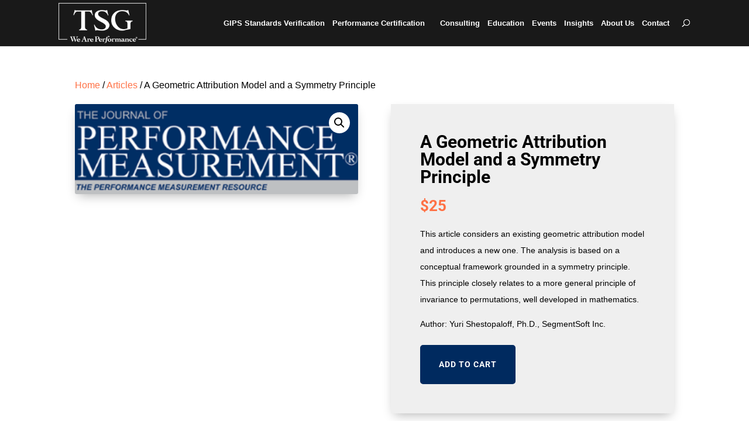

--- FILE ---
content_type: text/html; charset=utf-8
request_url: https://www.google.com/recaptcha/api2/anchor?ar=1&k=6LcuwPoZAAAAAIxia3VJntByTg8FT_V2W6q-u_zM&co=aHR0cHM6Ly90c2dwZXJmb3JtYW5jZS5jb206NDQz&hl=en&v=N67nZn4AqZkNcbeMu4prBgzg&size=invisible&anchor-ms=20000&execute-ms=30000&cb=tgh1yynh6ri8
body_size: 48833
content:
<!DOCTYPE HTML><html dir="ltr" lang="en"><head><meta http-equiv="Content-Type" content="text/html; charset=UTF-8">
<meta http-equiv="X-UA-Compatible" content="IE=edge">
<title>reCAPTCHA</title>
<style type="text/css">
/* cyrillic-ext */
@font-face {
  font-family: 'Roboto';
  font-style: normal;
  font-weight: 400;
  font-stretch: 100%;
  src: url(//fonts.gstatic.com/s/roboto/v48/KFO7CnqEu92Fr1ME7kSn66aGLdTylUAMa3GUBHMdazTgWw.woff2) format('woff2');
  unicode-range: U+0460-052F, U+1C80-1C8A, U+20B4, U+2DE0-2DFF, U+A640-A69F, U+FE2E-FE2F;
}
/* cyrillic */
@font-face {
  font-family: 'Roboto';
  font-style: normal;
  font-weight: 400;
  font-stretch: 100%;
  src: url(//fonts.gstatic.com/s/roboto/v48/KFO7CnqEu92Fr1ME7kSn66aGLdTylUAMa3iUBHMdazTgWw.woff2) format('woff2');
  unicode-range: U+0301, U+0400-045F, U+0490-0491, U+04B0-04B1, U+2116;
}
/* greek-ext */
@font-face {
  font-family: 'Roboto';
  font-style: normal;
  font-weight: 400;
  font-stretch: 100%;
  src: url(//fonts.gstatic.com/s/roboto/v48/KFO7CnqEu92Fr1ME7kSn66aGLdTylUAMa3CUBHMdazTgWw.woff2) format('woff2');
  unicode-range: U+1F00-1FFF;
}
/* greek */
@font-face {
  font-family: 'Roboto';
  font-style: normal;
  font-weight: 400;
  font-stretch: 100%;
  src: url(//fonts.gstatic.com/s/roboto/v48/KFO7CnqEu92Fr1ME7kSn66aGLdTylUAMa3-UBHMdazTgWw.woff2) format('woff2');
  unicode-range: U+0370-0377, U+037A-037F, U+0384-038A, U+038C, U+038E-03A1, U+03A3-03FF;
}
/* math */
@font-face {
  font-family: 'Roboto';
  font-style: normal;
  font-weight: 400;
  font-stretch: 100%;
  src: url(//fonts.gstatic.com/s/roboto/v48/KFO7CnqEu92Fr1ME7kSn66aGLdTylUAMawCUBHMdazTgWw.woff2) format('woff2');
  unicode-range: U+0302-0303, U+0305, U+0307-0308, U+0310, U+0312, U+0315, U+031A, U+0326-0327, U+032C, U+032F-0330, U+0332-0333, U+0338, U+033A, U+0346, U+034D, U+0391-03A1, U+03A3-03A9, U+03B1-03C9, U+03D1, U+03D5-03D6, U+03F0-03F1, U+03F4-03F5, U+2016-2017, U+2034-2038, U+203C, U+2040, U+2043, U+2047, U+2050, U+2057, U+205F, U+2070-2071, U+2074-208E, U+2090-209C, U+20D0-20DC, U+20E1, U+20E5-20EF, U+2100-2112, U+2114-2115, U+2117-2121, U+2123-214F, U+2190, U+2192, U+2194-21AE, U+21B0-21E5, U+21F1-21F2, U+21F4-2211, U+2213-2214, U+2216-22FF, U+2308-230B, U+2310, U+2319, U+231C-2321, U+2336-237A, U+237C, U+2395, U+239B-23B7, U+23D0, U+23DC-23E1, U+2474-2475, U+25AF, U+25B3, U+25B7, U+25BD, U+25C1, U+25CA, U+25CC, U+25FB, U+266D-266F, U+27C0-27FF, U+2900-2AFF, U+2B0E-2B11, U+2B30-2B4C, U+2BFE, U+3030, U+FF5B, U+FF5D, U+1D400-1D7FF, U+1EE00-1EEFF;
}
/* symbols */
@font-face {
  font-family: 'Roboto';
  font-style: normal;
  font-weight: 400;
  font-stretch: 100%;
  src: url(//fonts.gstatic.com/s/roboto/v48/KFO7CnqEu92Fr1ME7kSn66aGLdTylUAMaxKUBHMdazTgWw.woff2) format('woff2');
  unicode-range: U+0001-000C, U+000E-001F, U+007F-009F, U+20DD-20E0, U+20E2-20E4, U+2150-218F, U+2190, U+2192, U+2194-2199, U+21AF, U+21E6-21F0, U+21F3, U+2218-2219, U+2299, U+22C4-22C6, U+2300-243F, U+2440-244A, U+2460-24FF, U+25A0-27BF, U+2800-28FF, U+2921-2922, U+2981, U+29BF, U+29EB, U+2B00-2BFF, U+4DC0-4DFF, U+FFF9-FFFB, U+10140-1018E, U+10190-1019C, U+101A0, U+101D0-101FD, U+102E0-102FB, U+10E60-10E7E, U+1D2C0-1D2D3, U+1D2E0-1D37F, U+1F000-1F0FF, U+1F100-1F1AD, U+1F1E6-1F1FF, U+1F30D-1F30F, U+1F315, U+1F31C, U+1F31E, U+1F320-1F32C, U+1F336, U+1F378, U+1F37D, U+1F382, U+1F393-1F39F, U+1F3A7-1F3A8, U+1F3AC-1F3AF, U+1F3C2, U+1F3C4-1F3C6, U+1F3CA-1F3CE, U+1F3D4-1F3E0, U+1F3ED, U+1F3F1-1F3F3, U+1F3F5-1F3F7, U+1F408, U+1F415, U+1F41F, U+1F426, U+1F43F, U+1F441-1F442, U+1F444, U+1F446-1F449, U+1F44C-1F44E, U+1F453, U+1F46A, U+1F47D, U+1F4A3, U+1F4B0, U+1F4B3, U+1F4B9, U+1F4BB, U+1F4BF, U+1F4C8-1F4CB, U+1F4D6, U+1F4DA, U+1F4DF, U+1F4E3-1F4E6, U+1F4EA-1F4ED, U+1F4F7, U+1F4F9-1F4FB, U+1F4FD-1F4FE, U+1F503, U+1F507-1F50B, U+1F50D, U+1F512-1F513, U+1F53E-1F54A, U+1F54F-1F5FA, U+1F610, U+1F650-1F67F, U+1F687, U+1F68D, U+1F691, U+1F694, U+1F698, U+1F6AD, U+1F6B2, U+1F6B9-1F6BA, U+1F6BC, U+1F6C6-1F6CF, U+1F6D3-1F6D7, U+1F6E0-1F6EA, U+1F6F0-1F6F3, U+1F6F7-1F6FC, U+1F700-1F7FF, U+1F800-1F80B, U+1F810-1F847, U+1F850-1F859, U+1F860-1F887, U+1F890-1F8AD, U+1F8B0-1F8BB, U+1F8C0-1F8C1, U+1F900-1F90B, U+1F93B, U+1F946, U+1F984, U+1F996, U+1F9E9, U+1FA00-1FA6F, U+1FA70-1FA7C, U+1FA80-1FA89, U+1FA8F-1FAC6, U+1FACE-1FADC, U+1FADF-1FAE9, U+1FAF0-1FAF8, U+1FB00-1FBFF;
}
/* vietnamese */
@font-face {
  font-family: 'Roboto';
  font-style: normal;
  font-weight: 400;
  font-stretch: 100%;
  src: url(//fonts.gstatic.com/s/roboto/v48/KFO7CnqEu92Fr1ME7kSn66aGLdTylUAMa3OUBHMdazTgWw.woff2) format('woff2');
  unicode-range: U+0102-0103, U+0110-0111, U+0128-0129, U+0168-0169, U+01A0-01A1, U+01AF-01B0, U+0300-0301, U+0303-0304, U+0308-0309, U+0323, U+0329, U+1EA0-1EF9, U+20AB;
}
/* latin-ext */
@font-face {
  font-family: 'Roboto';
  font-style: normal;
  font-weight: 400;
  font-stretch: 100%;
  src: url(//fonts.gstatic.com/s/roboto/v48/KFO7CnqEu92Fr1ME7kSn66aGLdTylUAMa3KUBHMdazTgWw.woff2) format('woff2');
  unicode-range: U+0100-02BA, U+02BD-02C5, U+02C7-02CC, U+02CE-02D7, U+02DD-02FF, U+0304, U+0308, U+0329, U+1D00-1DBF, U+1E00-1E9F, U+1EF2-1EFF, U+2020, U+20A0-20AB, U+20AD-20C0, U+2113, U+2C60-2C7F, U+A720-A7FF;
}
/* latin */
@font-face {
  font-family: 'Roboto';
  font-style: normal;
  font-weight: 400;
  font-stretch: 100%;
  src: url(//fonts.gstatic.com/s/roboto/v48/KFO7CnqEu92Fr1ME7kSn66aGLdTylUAMa3yUBHMdazQ.woff2) format('woff2');
  unicode-range: U+0000-00FF, U+0131, U+0152-0153, U+02BB-02BC, U+02C6, U+02DA, U+02DC, U+0304, U+0308, U+0329, U+2000-206F, U+20AC, U+2122, U+2191, U+2193, U+2212, U+2215, U+FEFF, U+FFFD;
}
/* cyrillic-ext */
@font-face {
  font-family: 'Roboto';
  font-style: normal;
  font-weight: 500;
  font-stretch: 100%;
  src: url(//fonts.gstatic.com/s/roboto/v48/KFO7CnqEu92Fr1ME7kSn66aGLdTylUAMa3GUBHMdazTgWw.woff2) format('woff2');
  unicode-range: U+0460-052F, U+1C80-1C8A, U+20B4, U+2DE0-2DFF, U+A640-A69F, U+FE2E-FE2F;
}
/* cyrillic */
@font-face {
  font-family: 'Roboto';
  font-style: normal;
  font-weight: 500;
  font-stretch: 100%;
  src: url(//fonts.gstatic.com/s/roboto/v48/KFO7CnqEu92Fr1ME7kSn66aGLdTylUAMa3iUBHMdazTgWw.woff2) format('woff2');
  unicode-range: U+0301, U+0400-045F, U+0490-0491, U+04B0-04B1, U+2116;
}
/* greek-ext */
@font-face {
  font-family: 'Roboto';
  font-style: normal;
  font-weight: 500;
  font-stretch: 100%;
  src: url(//fonts.gstatic.com/s/roboto/v48/KFO7CnqEu92Fr1ME7kSn66aGLdTylUAMa3CUBHMdazTgWw.woff2) format('woff2');
  unicode-range: U+1F00-1FFF;
}
/* greek */
@font-face {
  font-family: 'Roboto';
  font-style: normal;
  font-weight: 500;
  font-stretch: 100%;
  src: url(//fonts.gstatic.com/s/roboto/v48/KFO7CnqEu92Fr1ME7kSn66aGLdTylUAMa3-UBHMdazTgWw.woff2) format('woff2');
  unicode-range: U+0370-0377, U+037A-037F, U+0384-038A, U+038C, U+038E-03A1, U+03A3-03FF;
}
/* math */
@font-face {
  font-family: 'Roboto';
  font-style: normal;
  font-weight: 500;
  font-stretch: 100%;
  src: url(//fonts.gstatic.com/s/roboto/v48/KFO7CnqEu92Fr1ME7kSn66aGLdTylUAMawCUBHMdazTgWw.woff2) format('woff2');
  unicode-range: U+0302-0303, U+0305, U+0307-0308, U+0310, U+0312, U+0315, U+031A, U+0326-0327, U+032C, U+032F-0330, U+0332-0333, U+0338, U+033A, U+0346, U+034D, U+0391-03A1, U+03A3-03A9, U+03B1-03C9, U+03D1, U+03D5-03D6, U+03F0-03F1, U+03F4-03F5, U+2016-2017, U+2034-2038, U+203C, U+2040, U+2043, U+2047, U+2050, U+2057, U+205F, U+2070-2071, U+2074-208E, U+2090-209C, U+20D0-20DC, U+20E1, U+20E5-20EF, U+2100-2112, U+2114-2115, U+2117-2121, U+2123-214F, U+2190, U+2192, U+2194-21AE, U+21B0-21E5, U+21F1-21F2, U+21F4-2211, U+2213-2214, U+2216-22FF, U+2308-230B, U+2310, U+2319, U+231C-2321, U+2336-237A, U+237C, U+2395, U+239B-23B7, U+23D0, U+23DC-23E1, U+2474-2475, U+25AF, U+25B3, U+25B7, U+25BD, U+25C1, U+25CA, U+25CC, U+25FB, U+266D-266F, U+27C0-27FF, U+2900-2AFF, U+2B0E-2B11, U+2B30-2B4C, U+2BFE, U+3030, U+FF5B, U+FF5D, U+1D400-1D7FF, U+1EE00-1EEFF;
}
/* symbols */
@font-face {
  font-family: 'Roboto';
  font-style: normal;
  font-weight: 500;
  font-stretch: 100%;
  src: url(//fonts.gstatic.com/s/roboto/v48/KFO7CnqEu92Fr1ME7kSn66aGLdTylUAMaxKUBHMdazTgWw.woff2) format('woff2');
  unicode-range: U+0001-000C, U+000E-001F, U+007F-009F, U+20DD-20E0, U+20E2-20E4, U+2150-218F, U+2190, U+2192, U+2194-2199, U+21AF, U+21E6-21F0, U+21F3, U+2218-2219, U+2299, U+22C4-22C6, U+2300-243F, U+2440-244A, U+2460-24FF, U+25A0-27BF, U+2800-28FF, U+2921-2922, U+2981, U+29BF, U+29EB, U+2B00-2BFF, U+4DC0-4DFF, U+FFF9-FFFB, U+10140-1018E, U+10190-1019C, U+101A0, U+101D0-101FD, U+102E0-102FB, U+10E60-10E7E, U+1D2C0-1D2D3, U+1D2E0-1D37F, U+1F000-1F0FF, U+1F100-1F1AD, U+1F1E6-1F1FF, U+1F30D-1F30F, U+1F315, U+1F31C, U+1F31E, U+1F320-1F32C, U+1F336, U+1F378, U+1F37D, U+1F382, U+1F393-1F39F, U+1F3A7-1F3A8, U+1F3AC-1F3AF, U+1F3C2, U+1F3C4-1F3C6, U+1F3CA-1F3CE, U+1F3D4-1F3E0, U+1F3ED, U+1F3F1-1F3F3, U+1F3F5-1F3F7, U+1F408, U+1F415, U+1F41F, U+1F426, U+1F43F, U+1F441-1F442, U+1F444, U+1F446-1F449, U+1F44C-1F44E, U+1F453, U+1F46A, U+1F47D, U+1F4A3, U+1F4B0, U+1F4B3, U+1F4B9, U+1F4BB, U+1F4BF, U+1F4C8-1F4CB, U+1F4D6, U+1F4DA, U+1F4DF, U+1F4E3-1F4E6, U+1F4EA-1F4ED, U+1F4F7, U+1F4F9-1F4FB, U+1F4FD-1F4FE, U+1F503, U+1F507-1F50B, U+1F50D, U+1F512-1F513, U+1F53E-1F54A, U+1F54F-1F5FA, U+1F610, U+1F650-1F67F, U+1F687, U+1F68D, U+1F691, U+1F694, U+1F698, U+1F6AD, U+1F6B2, U+1F6B9-1F6BA, U+1F6BC, U+1F6C6-1F6CF, U+1F6D3-1F6D7, U+1F6E0-1F6EA, U+1F6F0-1F6F3, U+1F6F7-1F6FC, U+1F700-1F7FF, U+1F800-1F80B, U+1F810-1F847, U+1F850-1F859, U+1F860-1F887, U+1F890-1F8AD, U+1F8B0-1F8BB, U+1F8C0-1F8C1, U+1F900-1F90B, U+1F93B, U+1F946, U+1F984, U+1F996, U+1F9E9, U+1FA00-1FA6F, U+1FA70-1FA7C, U+1FA80-1FA89, U+1FA8F-1FAC6, U+1FACE-1FADC, U+1FADF-1FAE9, U+1FAF0-1FAF8, U+1FB00-1FBFF;
}
/* vietnamese */
@font-face {
  font-family: 'Roboto';
  font-style: normal;
  font-weight: 500;
  font-stretch: 100%;
  src: url(//fonts.gstatic.com/s/roboto/v48/KFO7CnqEu92Fr1ME7kSn66aGLdTylUAMa3OUBHMdazTgWw.woff2) format('woff2');
  unicode-range: U+0102-0103, U+0110-0111, U+0128-0129, U+0168-0169, U+01A0-01A1, U+01AF-01B0, U+0300-0301, U+0303-0304, U+0308-0309, U+0323, U+0329, U+1EA0-1EF9, U+20AB;
}
/* latin-ext */
@font-face {
  font-family: 'Roboto';
  font-style: normal;
  font-weight: 500;
  font-stretch: 100%;
  src: url(//fonts.gstatic.com/s/roboto/v48/KFO7CnqEu92Fr1ME7kSn66aGLdTylUAMa3KUBHMdazTgWw.woff2) format('woff2');
  unicode-range: U+0100-02BA, U+02BD-02C5, U+02C7-02CC, U+02CE-02D7, U+02DD-02FF, U+0304, U+0308, U+0329, U+1D00-1DBF, U+1E00-1E9F, U+1EF2-1EFF, U+2020, U+20A0-20AB, U+20AD-20C0, U+2113, U+2C60-2C7F, U+A720-A7FF;
}
/* latin */
@font-face {
  font-family: 'Roboto';
  font-style: normal;
  font-weight: 500;
  font-stretch: 100%;
  src: url(//fonts.gstatic.com/s/roboto/v48/KFO7CnqEu92Fr1ME7kSn66aGLdTylUAMa3yUBHMdazQ.woff2) format('woff2');
  unicode-range: U+0000-00FF, U+0131, U+0152-0153, U+02BB-02BC, U+02C6, U+02DA, U+02DC, U+0304, U+0308, U+0329, U+2000-206F, U+20AC, U+2122, U+2191, U+2193, U+2212, U+2215, U+FEFF, U+FFFD;
}
/* cyrillic-ext */
@font-face {
  font-family: 'Roboto';
  font-style: normal;
  font-weight: 900;
  font-stretch: 100%;
  src: url(//fonts.gstatic.com/s/roboto/v48/KFO7CnqEu92Fr1ME7kSn66aGLdTylUAMa3GUBHMdazTgWw.woff2) format('woff2');
  unicode-range: U+0460-052F, U+1C80-1C8A, U+20B4, U+2DE0-2DFF, U+A640-A69F, U+FE2E-FE2F;
}
/* cyrillic */
@font-face {
  font-family: 'Roboto';
  font-style: normal;
  font-weight: 900;
  font-stretch: 100%;
  src: url(//fonts.gstatic.com/s/roboto/v48/KFO7CnqEu92Fr1ME7kSn66aGLdTylUAMa3iUBHMdazTgWw.woff2) format('woff2');
  unicode-range: U+0301, U+0400-045F, U+0490-0491, U+04B0-04B1, U+2116;
}
/* greek-ext */
@font-face {
  font-family: 'Roboto';
  font-style: normal;
  font-weight: 900;
  font-stretch: 100%;
  src: url(//fonts.gstatic.com/s/roboto/v48/KFO7CnqEu92Fr1ME7kSn66aGLdTylUAMa3CUBHMdazTgWw.woff2) format('woff2');
  unicode-range: U+1F00-1FFF;
}
/* greek */
@font-face {
  font-family: 'Roboto';
  font-style: normal;
  font-weight: 900;
  font-stretch: 100%;
  src: url(//fonts.gstatic.com/s/roboto/v48/KFO7CnqEu92Fr1ME7kSn66aGLdTylUAMa3-UBHMdazTgWw.woff2) format('woff2');
  unicode-range: U+0370-0377, U+037A-037F, U+0384-038A, U+038C, U+038E-03A1, U+03A3-03FF;
}
/* math */
@font-face {
  font-family: 'Roboto';
  font-style: normal;
  font-weight: 900;
  font-stretch: 100%;
  src: url(//fonts.gstatic.com/s/roboto/v48/KFO7CnqEu92Fr1ME7kSn66aGLdTylUAMawCUBHMdazTgWw.woff2) format('woff2');
  unicode-range: U+0302-0303, U+0305, U+0307-0308, U+0310, U+0312, U+0315, U+031A, U+0326-0327, U+032C, U+032F-0330, U+0332-0333, U+0338, U+033A, U+0346, U+034D, U+0391-03A1, U+03A3-03A9, U+03B1-03C9, U+03D1, U+03D5-03D6, U+03F0-03F1, U+03F4-03F5, U+2016-2017, U+2034-2038, U+203C, U+2040, U+2043, U+2047, U+2050, U+2057, U+205F, U+2070-2071, U+2074-208E, U+2090-209C, U+20D0-20DC, U+20E1, U+20E5-20EF, U+2100-2112, U+2114-2115, U+2117-2121, U+2123-214F, U+2190, U+2192, U+2194-21AE, U+21B0-21E5, U+21F1-21F2, U+21F4-2211, U+2213-2214, U+2216-22FF, U+2308-230B, U+2310, U+2319, U+231C-2321, U+2336-237A, U+237C, U+2395, U+239B-23B7, U+23D0, U+23DC-23E1, U+2474-2475, U+25AF, U+25B3, U+25B7, U+25BD, U+25C1, U+25CA, U+25CC, U+25FB, U+266D-266F, U+27C0-27FF, U+2900-2AFF, U+2B0E-2B11, U+2B30-2B4C, U+2BFE, U+3030, U+FF5B, U+FF5D, U+1D400-1D7FF, U+1EE00-1EEFF;
}
/* symbols */
@font-face {
  font-family: 'Roboto';
  font-style: normal;
  font-weight: 900;
  font-stretch: 100%;
  src: url(//fonts.gstatic.com/s/roboto/v48/KFO7CnqEu92Fr1ME7kSn66aGLdTylUAMaxKUBHMdazTgWw.woff2) format('woff2');
  unicode-range: U+0001-000C, U+000E-001F, U+007F-009F, U+20DD-20E0, U+20E2-20E4, U+2150-218F, U+2190, U+2192, U+2194-2199, U+21AF, U+21E6-21F0, U+21F3, U+2218-2219, U+2299, U+22C4-22C6, U+2300-243F, U+2440-244A, U+2460-24FF, U+25A0-27BF, U+2800-28FF, U+2921-2922, U+2981, U+29BF, U+29EB, U+2B00-2BFF, U+4DC0-4DFF, U+FFF9-FFFB, U+10140-1018E, U+10190-1019C, U+101A0, U+101D0-101FD, U+102E0-102FB, U+10E60-10E7E, U+1D2C0-1D2D3, U+1D2E0-1D37F, U+1F000-1F0FF, U+1F100-1F1AD, U+1F1E6-1F1FF, U+1F30D-1F30F, U+1F315, U+1F31C, U+1F31E, U+1F320-1F32C, U+1F336, U+1F378, U+1F37D, U+1F382, U+1F393-1F39F, U+1F3A7-1F3A8, U+1F3AC-1F3AF, U+1F3C2, U+1F3C4-1F3C6, U+1F3CA-1F3CE, U+1F3D4-1F3E0, U+1F3ED, U+1F3F1-1F3F3, U+1F3F5-1F3F7, U+1F408, U+1F415, U+1F41F, U+1F426, U+1F43F, U+1F441-1F442, U+1F444, U+1F446-1F449, U+1F44C-1F44E, U+1F453, U+1F46A, U+1F47D, U+1F4A3, U+1F4B0, U+1F4B3, U+1F4B9, U+1F4BB, U+1F4BF, U+1F4C8-1F4CB, U+1F4D6, U+1F4DA, U+1F4DF, U+1F4E3-1F4E6, U+1F4EA-1F4ED, U+1F4F7, U+1F4F9-1F4FB, U+1F4FD-1F4FE, U+1F503, U+1F507-1F50B, U+1F50D, U+1F512-1F513, U+1F53E-1F54A, U+1F54F-1F5FA, U+1F610, U+1F650-1F67F, U+1F687, U+1F68D, U+1F691, U+1F694, U+1F698, U+1F6AD, U+1F6B2, U+1F6B9-1F6BA, U+1F6BC, U+1F6C6-1F6CF, U+1F6D3-1F6D7, U+1F6E0-1F6EA, U+1F6F0-1F6F3, U+1F6F7-1F6FC, U+1F700-1F7FF, U+1F800-1F80B, U+1F810-1F847, U+1F850-1F859, U+1F860-1F887, U+1F890-1F8AD, U+1F8B0-1F8BB, U+1F8C0-1F8C1, U+1F900-1F90B, U+1F93B, U+1F946, U+1F984, U+1F996, U+1F9E9, U+1FA00-1FA6F, U+1FA70-1FA7C, U+1FA80-1FA89, U+1FA8F-1FAC6, U+1FACE-1FADC, U+1FADF-1FAE9, U+1FAF0-1FAF8, U+1FB00-1FBFF;
}
/* vietnamese */
@font-face {
  font-family: 'Roboto';
  font-style: normal;
  font-weight: 900;
  font-stretch: 100%;
  src: url(//fonts.gstatic.com/s/roboto/v48/KFO7CnqEu92Fr1ME7kSn66aGLdTylUAMa3OUBHMdazTgWw.woff2) format('woff2');
  unicode-range: U+0102-0103, U+0110-0111, U+0128-0129, U+0168-0169, U+01A0-01A1, U+01AF-01B0, U+0300-0301, U+0303-0304, U+0308-0309, U+0323, U+0329, U+1EA0-1EF9, U+20AB;
}
/* latin-ext */
@font-face {
  font-family: 'Roboto';
  font-style: normal;
  font-weight: 900;
  font-stretch: 100%;
  src: url(//fonts.gstatic.com/s/roboto/v48/KFO7CnqEu92Fr1ME7kSn66aGLdTylUAMa3KUBHMdazTgWw.woff2) format('woff2');
  unicode-range: U+0100-02BA, U+02BD-02C5, U+02C7-02CC, U+02CE-02D7, U+02DD-02FF, U+0304, U+0308, U+0329, U+1D00-1DBF, U+1E00-1E9F, U+1EF2-1EFF, U+2020, U+20A0-20AB, U+20AD-20C0, U+2113, U+2C60-2C7F, U+A720-A7FF;
}
/* latin */
@font-face {
  font-family: 'Roboto';
  font-style: normal;
  font-weight: 900;
  font-stretch: 100%;
  src: url(//fonts.gstatic.com/s/roboto/v48/KFO7CnqEu92Fr1ME7kSn66aGLdTylUAMa3yUBHMdazQ.woff2) format('woff2');
  unicode-range: U+0000-00FF, U+0131, U+0152-0153, U+02BB-02BC, U+02C6, U+02DA, U+02DC, U+0304, U+0308, U+0329, U+2000-206F, U+20AC, U+2122, U+2191, U+2193, U+2212, U+2215, U+FEFF, U+FFFD;
}

</style>
<link rel="stylesheet" type="text/css" href="https://www.gstatic.com/recaptcha/releases/N67nZn4AqZkNcbeMu4prBgzg/styles__ltr.css">
<script nonce="KyARIbbPeyumzZN_MD5XiA" type="text/javascript">window['__recaptcha_api'] = 'https://www.google.com/recaptcha/api2/';</script>
<script type="text/javascript" src="https://www.gstatic.com/recaptcha/releases/N67nZn4AqZkNcbeMu4prBgzg/recaptcha__en.js" nonce="KyARIbbPeyumzZN_MD5XiA">
      
    </script></head>
<body><div id="rc-anchor-alert" class="rc-anchor-alert"></div>
<input type="hidden" id="recaptcha-token" value="[base64]">
<script type="text/javascript" nonce="KyARIbbPeyumzZN_MD5XiA">
      recaptcha.anchor.Main.init("[\x22ainput\x22,[\x22bgdata\x22,\x22\x22,\[base64]/[base64]/MjU1Ong/[base64]/[base64]/[base64]/[base64]/[base64]/[base64]/[base64]/[base64]/[base64]/[base64]/[base64]/[base64]/[base64]/[base64]/[base64]\\u003d\x22,\[base64]\\u003d\\u003d\x22,\x22w4tzV8ODRV/CnMKoO2tZM8OEEnLDrcOAZyLCh8KYw6HDlcOzCcKbLMKLXGV4FDzDrcK1Nj3CusKBw6/[base64]/CmXPDl8KDw5PChTXDqgLDoBvDosK+wqzCi8ONAcKnw6cvGcOafsKwI8OOO8Kew7MGw7oRw73DoMKqwpBbBcKww6jDtitwb8K4w7l6wocNw7d7w7xLXsKTBsO6B8OtISw0dhVwaD7DvjzDncKZBsO9wpdMYxM7P8OXwonDvirDl3xfGsKow4nCp8ODw5bDjsK/[base64]/[base64]/[base64]/[base64]/DoijDoCjCpn5QE8KKw4/Cvy/Cj8OfE8O2FsKXw4kRwp4SPXxXGVLDqcOGARfDosKiwqHCmsOFEWcQbcKcw5cLwpLCiENXPytTwow3w7s2EVdkXsOFw5VAclvCimDCnyorwr3CicKlw70qw6/[base64]/Cr1fCnD/DnMO5Y8K6wrrDrAbDrcKBwq7ClA57KsKDC8Ktw53DvEjDtMKkbMK+w5vCj8KwIVpHwrHCgXnDsSfDv2t5W8KhdG11HsKXw5vCncKKTGrCgCrDvgTCpcKaw7lcwqoQVsO0w4/DmMOQw5k0woZEI8OFBFdOwpEBTEDDu8OuWsONw4nCsEssJCrDoSfDjsK4w7zCkMOHwovDtgEdw7LDpGzCssOHw5w4wo3CqSxqWsKtA8Kaw5/CjsOZNjXCimF/w5rCm8Ohwo1jw67Dp1vDqcKecwcVCA8oSxkXccKDw77Cq3FaTMO/w6MNLMKxRnPCgsOkwq3CkcONwp9mElA1J0wdaRZ0ZsOow7QwKizCr8OnJ8Ofw4g9ZF/[base64]/Cp8ONMksnHzfCknjCqztPwrF/TsOmN2JgTcO5wrfCgEJ7wq5wwqHCgQFAw6PDilsTcDPCksOKwpwWdsO0w6DCucOswphRE1XDiH09R3AlKcOjKGF2ckHCsMOvbTNqTnZKwp/CgcOTwoPCu8OtayQ0HcKPwooBw4Yaw53DjMKUOQnDmTp0QMOgAxXCpcK9Cj/Di8O4JsKcw4NcwqXDmR3DhVfCsjTCt1XCu2rDl8K0MT8Nw7t+w7YgIsOAbcOIGyJNNjTCqT7DgzXDl3bDhEbDgMK0wrl/wofCoMK/MGvDozjCv8KdPgzCv1TDtcOjwqgjPsKnMncVw4zCiGjDtxPCucKvXcOawq7DuiJEbXnCgw3DtHjCiicVXDbDn8OKwoITw5bDjMOvYg3CnRdCcEjDucKVwrrDilXDo8OVMyLDocOvOl5hw4pgw5TDksOWTUrCosO1G0kEG8KOYBXDgjHCtsOoN03CkDA6I8K6wo/CpcKCUMOiw4LCtgZqw6x2woo0Iw/CqsK6cMKRwoAOJkRCbD0/[base64]/w5s0wo7DmAvCqMOBN8Osw5c5OVwpworCgw91Zx7DkyAcEQYUwqRdw7LDlMOdw6kMIzMmLzEPwrjDuGjCo0o0FcKRLgzDqcKsaRDDrDTCs8KrQjUkXsKew5PCn08Tw7HDhcOKTMO7wqTDqMOMw6Ybw7DDkcKIHyvCnmsBwrXDmsOiwpAsZwjDocOiVcKhw7QVHcOaw5/CqcOpw6DDtMOFFMOdw4fDj8K/T10CVlcWJWsNw7AZEkU2Am9zU8K4HcOdGW3Dq8OuUh82w5HCgxnCkMK0RsOwC8O2w77Crl82EB1GwocXEMOEw4JfG8OZwp/[base64]/CoT7Ci8KoKiDDlMOKw5jCtsKgw5QAwofDm8ONCHZMw4TDjmjDhzXCnH5SFwsRSQ8awoTCmMOTwoo7w4bCj8KBQXfDo8K9RjTDsXLDli/[base64]/DiMK1Jw7CjcO8RRPDkkXDlcKyZ09yw5opwpRHw4Jrw5vDgFgHw7csFMObw7YZwpbDkT9QTcKIwr3DucK+GsOubhJ/U24VUyXClsKlYsOXCsO6w5EERsOMHcOZScKCHcKNwrnCoyfDkB1+ZCnCrsOce2vDhcONw7PChsOaegDDnsOzVARFQxXDgm5ewrXDt8O2eMOCY8Ocw7nDix/CgHRow6jDosK1KSvDo0QBZhnCiHRTDj95SnXCmEtdwp4Mwo8qdBYDwpBCNMO2U8ORI8OIwp/CksKrw6XChk/[base64]/CncOvw73CoQwEw6RJIsOhw5TDqcKPbTJpwqnCrUrCkzvDncKsYzsfwr3CrXM0w4bDtg1rZRHDq8Ofw4A9wq3CocOrwoc5wrYSL8OXw7jCqBHCg8OGw7jDvcOvwpVuwpAEXhnCgQ48wq49w5EpIFvCkS42WsKrdj8dbg3Ch8KlwrrCgn/[base64]/[base64]/McOkw7oow60VR3BQwrpACMKKw6JOw7rDmzFCwrhqSsKUejlbwrzCl8OsX8O9wogPIiYzGcODGQ3DijhDw6zCsMOcDnbCnDjCj8OVG8OpXcKCQsOkwqzCtU8fwocewr7DrF7CncO9N8OGwq/DlcKxw74Iwpt6w6YlMTvCnsKPJMOEP8OiWC/DuXHCu8Kiw7HDnQEIwo9iwojDvsOCwoslw7LCgMOeBsKOecK+YsKObEzChn56wojDvX5uVCvDpcOZWHlGCMOANcOyw6BvQW7DjMKgOsOVWG/DilHChcK7woHCiTlVw6Q5wptawobDvRfCrsOCFRgfw7ERw7nDjMOFworCrcODw61owq7DqcOew5XDgcKbw6jDvh/CuSNGPS1gwonDlcKawq4EcAFPVxjDh34/HcKuwoQnw7DDscObw7LDgcO3wr0uw4E3U8O9wq0Jw5gZAsOTwpLDlFfCvcONw7fDhcOCHsKNV8Ofwo5eHcOIWsOpcHrClsK3w47DojbCkMKDwo0LwrnCoMKWwofCumt1wq/DmMOmGsOZGMOuJ8OFPsOlw6FLwoDDnsOCw4DCkMOtw57DmcOLRMKDw4pyw7BUMMKrw4cXwr7DowIYYVQGw4VHwrlUVFpSR8OEw4XCvsO8w5HDmjfDrxFnGcOyVcKBSMOWw47Dm8OtDDvCoHVrAWjDpcO8bsKtfGgNK8OTMV7DhcOVKMK/wqPCn8OqHsKuw5fDilrDpgPCsGDChsOdw47Dl8K/NWoSGUZDGBHCkcOaw5DChsKxwovDhMO/a8KxKxdtJkMrwrQFSsOeIDPDi8Kcwp0jw5rDh3sPwoLDscKUw4nChD/Dl8ONw4bDh8OIwpdGwqd+b8KqwrDDisK9FsK8L8Oewp7DocOxNmDDuyrDphjDo8OAw797XEJlD8O2wrsQL8KZwpfDh8OGZjTDqMOUUcO/wqPCtsKbV8KFNy4gcCnCk8OLG8KFY155w4PCgSs7B8OwGilmwo3DocOwVWXDhcKdw7BvacK5ccK0wpBnwqw8ZcOew4FAAkQZMjMpdwLChcO1UcOYFFrDtMK1HMKGRnxcw4bCpcObX8O9Ww7CscOtw40jS8KbwqN/w4wNUDxhF8OrClrCgQ7CocO/E8ONOHfCvMOzwq9AwqUywrPDr8OhwrPDoXg9w4Mwwokhc8KpDsONQzQqLsKuw7zCmxBxal/DqMOrbWhiKMKcdhQ3wrRoVFrDgMOXDsKwQzrDhE/DrlhGDMKLwpYaU1YrEVPCocO/PyHDjMOzwpZgesKDwozDn8KORcOoUMOMwpHDvsOGw4rDnwlXw6HCmMKpAMK5f8KKecKpBEPCiHfDsMOmGcOIWBoIwphwwrHCoU3CoGYiG8KQOEzCg3QvwqM3XXzDp3rCoH/CkjzDhcOOw57CmMOLwo7DuHrDo2jDi8OIw7ZrNMKtw4EZw4LCtAlhw59UIxjDvV3DmsKnwqEwKkjCrCvDlsK0XhfDuFo7BWUOwrFdB8KGw6vCjMO6QsK/QjFSXFsdwrZmwqXCmcOtfgM1cMK3w6Uww5ZeTnMJLlvDisK4RyMQTAbDrMO1w6DDu0rCrMO/e0NdF1DDosObMBjCo8O+w6PDkQfDjx8UZcKAw6Rew6TDiwIuwovDh3Y2csO/[base64]/Co1bCm8K7w54hIRPDsR/ChRTCrMKXIcO2w6law5wGdMKmWXZfw41eUHBywo/CtMO5C8KqIRTCtUnCjsOlwpbCvxAfwqHDi3zDlXQJBlfDgS07IRLCssOrUsOdwoArwoQ4w6M/fCpYDnfCh8K9w4vCvCZ3w6PCtSPDu0rDpMKuw7c7KWMAccKOwoHDvcK8Q8O2w75ewrUEw6YGG8Kywptxw58WwqdKBMOjOA5beMK0w6Qbwq3CsMOcwpUIw6bCmhTDsD7CssOOJFF/[base64]/wpJNc0YTw5rCmsOrW8K0cGvDtsOLUMKkwpHDosOAFMKwwpPCosOtwpNnw50mN8Khw4pxwqgAEnhjbnFpHsKdf1jDg8K+dMO6ZsKew7USw6ZxTjE2W8OLwoDDsw0GYsKuwqXCqcOOwovDlC92wp/CnE0JwoIpw5scw5rDisOtw6ApbsOpHl0oVgfCtQpHw7RYCnFpw7LCksKqw7bCnmInwpbDt8OKNGPCvcOZw73CoMOFwq/Cs1PDtMKrCcOdLcKlw43CiMKPw6jCjsK1w67Cj8KKwrpoYQ0Uw5XDukbCsCxYNMKVUsKwwovCjMKYw4ozwofCpMKCw5clVypKPxlcwrkSw4/DlsOcacKyNCXCqMKgw4bDsMOEOMO7ccONRcKTJ8KqahfCowDCqRLCjVvChMOlaCHDsm3CiMO+w4ckw4/Dnwluw7XDqMOkZsKca0ViemgEw7BOZsKawpTDrH5SIcKWw4A+w5o6NVDDl1pdW1okAhfDt2dVSg3DgjLDu3FbwoXDsWt7w5rCk8KiT19bw6PDv8Ktw5tKwrR4w6p2DcO/wpzCinHDjF3CvCVYw6nDkXzDgsKCwp0JwoIIRMKyw6zClcO2wphhw6UPw5vDujfCl0ZXTjHDjMOpw4/[base64]/DqMOhNGjDrsOMFcOPLFkvw6jDpcO6eRrCksOPW3zDv34iw41rwqNywrgKwpwHwpU5aVzDu2zDvMONV3omZSLDp8KFwpkAbkbCuMOlbRjCgTfDg8K1DMK9P8KzDcOHw60Wwr7DvXvClTPDtRl9w6fCoMKldSwzw4VWSsO2SsOAw5JQBcKoF2tITUNSw5QdUR/Dlg/CrcOrdRPDiMO/wp7DgMKHJzsOwqnCksOMw7DDqVnCoxwVYC1OGcKkHsOJdcOkfsKCwp0fwqfCisKpIsKnWiLDkyxdwok3VcKswr/DvcKKw5ElwpxfBU3Ct2PCsh3Do3XCrF9OwoM6ADo1A15mw4swQ8KMwpXDj27CuMOuUFLDiC7ChFzCtnhtRnISejEPw45yBsK+dsO9w4NacFHDvMO8w5PDtDHCvsO5dANUKTfDpsKRwoFJw6E/wpfDpEVdS8KCPcKQb2vCmHIxwpTDusKqwoQ2woMAJ8O5w5x/wpYswr04FcKpw67DnsKlCsOZGnvDjBhjwq7CnDTCs8KLw48xPcKDw67CsyQbP1zDhBRoSk7DqSFBw5vCksKfw5xCVik+G8ODwqTCmMOJRsKLw6xswqs2TcO6wo4jbsKIVWknEzZdworCsMOVwp/[base64]/[base64]/w6xcFw8rw5fDqMK6fDbDvAg7wqbCvRR4eMK7w5DCvcKFw5NJw75ybMOhKUjCsyXDh3A5HsKKwoADw53DvjNuw7dxY8O1w6TCvMKsLD/[base64]/DtcO4RMK0w53CosOhNMKLGCXDtXAMcMOuQWLDhMOpSMKxJ8K2w4DDn8KywpIJwr/CuGDCsAldJl55dUHDr0fDmsOVQsO+wrvCiMK8w6bChcOXwodtVF0bHAErQ0kiYsOCw5LDnQ/DhV0Pwrd6w4DDuMK6w6E+w5fDtcKNayRFw4FLQcKPXhrDlMOOKsKQZRxiw7fDowzDncK8Y2wsW8OqwqvDiRcgwrbDv8Ozw6lPw77CtihvEcK/asO7BkTDpsKHd28GwqQ2f8KuAWvCqiRKw6A1w64uw5JeVCLCrmjCrHHDqQTDv2XDhcOuDidzVg08wr7Du2k0w73CvMO8w5AMwrvDiMOKUmFSw4dAwrUIfsKldFTCoB7DhMO7PAxXHxPCkcKxUA7CmE0xw7k5w4wZLiExHlTDp8K/VEjDrsKZQcK2NsOzwoplKsKZc1pAw4TCq3bCjQkcwqFMUBZSwqhdwprDiHnDrx0AFFVZw7PDicKdw48aw4QwF8Kow6A4wrTCo8K1w63Dpi3CgcOdw6zCqBYKDT/[base64]/DksKyel8ywoFKwplAf8KMwpU3VMKvw6zDtwrDk0TDjDY/w7RMwpLDvz7DjsKUfcO2wo3Cj8OMw4kbNV7DplVZwo1awr5DwopGw49dA8O4PjXCs8Oiw4fCkcKCZlxRwqMMTCR4w5DDoWbDg381WcOwM1PDuSnDksKywpbCsyY3w4/DpcKrw6A2bcKRwofDgw7DoHTDgjgcw7HDq0vDv1YTK8OJO8KZwrLDiwjDrjnDp8KBwo0pwq8MHMK8w7ozw61nRsKNwqYpDsOnCUdNDsKlGcOfZCh5w7cvw6DCvcOAwrJFwqTChDTCtiJ2RE/[base64]/ChMKyw7/Cm13Dky/DuMKrw7V5ZBtow6sYwrfDksK5w6R6wrLDgWQRwojCgMO2Dm9vwp5pw5Vew6IswrtyM8O/[base64]/RUtDwptxwpLCml/Cu0fDjGfCvcOyw4sZw7lNwrfCjcOkQcOOIDvCvsKgwpUAw5l7wqh+w410w6c1wrZ/w5wbD1IHw6Y/NXgaWxLCpGUxw53CicK4w6fDg8KzYMOCGsOcw4Zjwr9LXkTCiDoVHTAjwpLDvk8/wrnDj8KVw4AAWAdxwoDCqsKhYlLCncOPG8O9cRfCt0dLBwrDjcOdU21GMsK9HmXDj8KBCsKJJi/DokhJw4zDqcK5QsO9woDDs1XCqsKuDBTChkVjwqRNwqdpw5hBUcOjWFoFSGUGwoc7dS/Dj8KSGMOqwqjDncKpwoFVFSvDjXbDinFDUVHDhcO7MMKSwokzbcKxMsKFRsKZwp1AciYRRg7CvcKEwrEewqXCmMKMwqg0wrBhw64eHcKZw6EVd8KEw5QcKWHCohljIybCswbChkA7w6HCkQ/DicKMw4zClzoLEcKSfUUsXcKpdsOfwo/Dq8O9w4Ixw6HCt8OgSUbDg2trw57DkTRXXcK/wrV0wo/[base64]/woYlwo/DrcKBH8OqUw/Coi3ClwvDhVLDs8O0w53Dr8KCwrdOCcO5G3NVR1AKQBjCkFvCnDDCllbDjE8KGMOnQMKewrHCjT3DiFTDssKwcjbDs8KtIMOlwpTDpcK/ScK7PsKow58CDkcxw6nDuXnCuMKiw4fCnyjCoXvDiitmw5nCtMO3w5NJdMKUw6LDrTTDmcOPOwbDqcOxwqUjR2NROMKGBmBWw7BuZMOKwq7CocOEAMKdw5rDoMKywrjCgDBNwo9Pwro/[base64]/DrcK+JCh/NMOIIQw+wo5Hwop6GcOKwoXCrg4uw5YQK1XDhwXDvcOlw5UFP8OJaMOTwq0WOz7DpsOUw5zDk8OKw47CqMKqdD3CscOZIsKqw4cRWVlNeyfCjcKPw7PDtcKFwpzCkTJ/[base64]/w68OwqtoTsOIw7gEwpzDvBwZan8fwozDnFrCj0EGwoEMwpfDrMKcKMKqwq0Sw6FRTcOpw4hLwpUaw6DCnHrCv8KPw5ZZOSpNw6NxOSHDp2LCjndoNR9FwqVNWUxBwpIlBsORcMKrwoPDpW/Di8Kywq7DscK3wrZeXjXClGtJwrEgEMKFwo3Do1wgDiLCjMOlDcOyA1ccw4TClwzCk29Gw7wfw7LCkcKEQj9zelZPZsKERcO9VMOCw5vCu8OSw41Hwq4BS2/[base64]/DmR/CvMK9ADV0wrjDolHDrcOSw7jDg8KcNiUWVsOxwpTCmADDjsKLIX5hw74Mw5/DkFzDqVk/CsOkw4LDtsOgI3XDrsKSWTHDisOOTXjCn8OHRGfClGQtbMK4RMOHwqzCi8KDwp7CkVDDpMKBw5JBAcKmwpJswrnDiUjClwjDk8KhKgnCvB/Cs8O9MUTDvcO+w7HCrHRKO8OvfQ7DjsOSYsOdfMOtw7Qfwp12wqjCkcK/woLCqMKVwp18wp/[base64]/Dtm/CocKJwrPCn8OnKMK0YAsNEsOUXRJVKn4Mw4Fjw5rDtRzChHfDh8OVDw/[base64]/CtMKHInlbwp8WwqhKY8OPT8Krfz9iw4I0w7jCucKfYCnDusKxwofDp3N5LsOEYF04MsOODznCj8O/[base64]/CQPDlsO6w45ww6o5WD7CoD7ClsKAwo3ChMOYwo7Do8Kbwo3CoXXDqzwBIHPCkix1w6fDjcOyKEkcFABTw6zCr8OLw7NuWcOOb8ODIEUYwqHDg8Ocw5fCkcKMTRTClsK3w69Qw7nCsDpqDcKCw5ZvBx/DuMOiOMOXB33DlU0GTF5qZ8OHY8KFwqkjJ8OQwpvCvSRjwpfDv8KAwqPDvsOfwrLDr8KrWsK1X8Olw4QrX8Ovw6sNBcOaw7nClsKpJ8Opwq0ZBcKawqtiw57CoMKKDcKMKAbDsic9OsOBw7VMwrpdw4lzw4dOwo3CsSZ2csKJPsKewqJfw47Cq8OTJsOPNn3Dm8Kiwo/CqMKXwqJhD8K7w67CvjcmAsKrwogKanREUcOQwrtcNTM1wqQmwoIwwqbDiMKnwpZMw7Nmw7jCoghvTsKlw4vCmcKow4zDsQ/DgsKNN3x6w4ERbsObw5x7AgjCl0XCvQ0hwo3DviDDnUHCjMKOHsOJwr9dwp/Cu1bCsEPDvsKsPgzDi8OgW8K7w4rDt25LCFnCoMOZT3XCj1Jaw4nDk8K3CmPDt8KDwqwtwqshHsOjNcK1X1jCnH7CqGcNw718OXbCrsK1w6LCnsOxw5DCrMOZw50Bw7xgwozCnsKfwoTCj8OdwrQEw7/CpzPCr2lew5fDmMKhw5DDt8OwwqfDvsKdDXHCvMKZeAkmFMKofsKYIVbDucKhw7Jpw6nCl8OwwoDDrCdXbcKdPcKiw6/Cj8KvD0rCuCdjwrLDicK8wpfCnMKEwqd+w401wqXDnsOOw6zDvsKLAsKOHj/Dk8KCEMKMUxjDvMK+EEfCucOEXnPCmcKHYMO6TMOiwogIw5pLwqVPwr/CvGrCg8OLesKaw4vDljHDkwpjASvCt38eKnXDghTCg1HDlzPDn8KEw5Buw5/CgMKAwoYsw5UYX3o1wpcrFcOEXMOpIsKmwoABw6UYw73ClxDDiMKtQMK4wq/DpsO2w4lfaU/Cmz7Cp8OSwpjDsSQRdQRIwqNwEsKxw4Z9esOSwoxmwppZc8OzMAFCwrrDuMK0D8Oiw7JnSgTCoyrDjR7CpFM7XB3CgSvDgcOGTX8Bw6lMw43CmVtfbBUlRsKqMynDg8O4TsOmwq1SQcOww7YRw7nDnsOlw4EEw541w6YBYcK2w4YeCELDug1ZwpY8w4/CmMOyIg8peMKUCmHDrUvCjAtODS8/[base64]/DjMOnwofDn35DMgLDh8K9M1/DpU57JT3DnsOWwq7DmcKvwoPDojXCkMK4cR/DuMK/wpMJw7fDkiRuw6MqHMK8OsKfwo7Dv8K8VGhJw5HDhyI8bT5XQ8KBw7RmMMOCwofCnw3Dh09yasKQORfCucOxwpvDqcK1w7vDqEVBYDsDWTlbB8Kkw6pzQ3zDjsK8E8KaJRjCpRPCoxjDlMOiw7zChi/DqMOIwqXCoMK9CMOVGcK3FE/CtD01ccKwwpPDgMKWwrDCm8KNw6cpw75qw7DCkMOiY8KQwqrDh2vCo8KHfUjDoMO7wro4JwHCv8O7MsOxXMK7w7XCmMKyeQrCm0nDvMKnw7sgw4RPwo0nZhoafwEtwpvCggbDrwRqVwVAw5INTgA/[base64]/DqREqw6rDtTwzwqJ3BsK4wq55w4xqU8OBQGbCq3Z6ecKdwpzCnMOCw7TCvMOHw4BMaxHCqMO/wrnDgDVnXMO2w6Z9CcOlw5lWCsO7w4DDhRZAw7VzwqLCuwprVsOswpHDg8O4CcKXwrzDmMKOIcO3wrbCs3dJVU0kUmzCj8Oxw65DEMKnEwF2w47DtXjDn0nDoFMpecKEw7E3GsKxw4sZw63DqcK3GU/DpcK8VU7ClEjCqcOnJ8OBw6DCi3dTwqbDncOzw7HDtsK4wrrCmHE3H8OiDHN7w6zCnMO9wrvDo8Okwq/[base64]/Dhk/[base64]/D1w8wr3CvcK2wqdaw71ew4rDjMK4wo8Nw60nwo3Dgj7CtTjCsMKmwqjDrxnClDTDnsOEw4Y2wrdGwoNqB8OKwovDpXEEQsK1w68fb8ODP8OObcKAaiBZCcKFMsKZd3Msa01pw4E3w6DDnChjNcKIBEFXwo1xPlHCnBjDr8ORwqUswqLCgcKRwoHDs0/DqUoiwpQIYMO3w6Byw7nDnsOxOsKLw7XCuy8Fw60NGMKnw4cbS3E+w63DosKgIsONw4UbRynCtMOqccKzw6DCqMO5w7lRGMOPwpXCksKJWcKcZCjDisOwwqPCpBPDnzrCosKjwr/ClsORXsO8wrHDnsOIflXCkWLDmQnDm8Otw4Viw4PDlwwMwopWwpx+OsKuwrTCoCPDl8KKN8KGGzB+PMKUByXDhMOPDxVBK8KDDMOgw5RKwr/CkhdEMsKCwrAoRhfDrcK/w5jDscKWwpxww4DCsUMGRcKYw7VMXj7CsMKqUMKNwrHDlMONbMKYZ8Kuw7Jva01owp/DjjZVF8OJwqrCmBk2RsOvwopYwoYMEBFMw6xQLGBJwoFNwoFkdT5uw43Cv8O2wplJwq1vFRTDiMO8OwnCh8OTIsOEwobDpzcXRMKdwq1AwqM5w4t2wokGK07DmBvDi8KqesOFw4MVKMK5woHCjcO+wpIawqIQZGAWwr/DuMKiWzZbYFDCn8K5w6Vmw4FtQCMfw6nChsOBw5TDsEzDlMK2wp4oKsO9XXl+K315w4DDm3TCgsOueMO1woYWw5lIw6lBXmDChkdvPWlEIA/[base64]/wrJ5XsOTQmVFwoHDhsOxViYcBwXCtcKkLXPDlhzChsKiNcOBW3hkwrBMYcOfwqDDszo9BMOSEsOyFWzCpsKgwo1rw6/CnXHDvMOVwrlGLi0Xw4XDt8K0wqZNw7hoOsKKETpowojCn8KROmTDugfCkTt0FMOlw5lDAMOCWV15w4nDhAdoVcKXcsOHwr3ChcOHOcK0w6jDombCpsOaIj8AbjUYV0jDsxjDtMOAMMKeBcO7YGPDsyYCMBIdOsOaw7EQw5jCpAoTJHV/[base64]/SCDDhMOZw54DOS9Gw7tFE8OePCnDl8OJQV59w63CmE0OGsOTZXXDvcOTw4XCiy/[base64]/CksKywrkECMKvwrjCrsK5FGjDk8Kfdx9Pw5RBD03CscOOF8OZwoLDmMK8wqDDigQsw5nCk8O5wqkzw4jCryHCicOow4vCmMK7woshHBPCkkVeVMOEc8KeeMORPsOZZsOXw5JGSiHCpsKqfsO6YS9PK8K9w6cbw4/CisKcwpk0w7rDncOkw7vDlmJ+ZyBWbBwTATzDt8O+w4bCv8OcdjMeLCrCjcOcBmJQw4Z1S2NYw5YMfxELA8Kpw6DChA8easOKVMOZZ8KCw5sGw4/Ds0gnw43DlsOFPMOVNcKgC8OZwr40RiDCuW/[base64]/DX/[base64]/CsMKdwoxjw7bCn8KOwowCLgsPGWo4fMOXDcOvwodZL8KLw6s4wqNXw6vDpRnDvjLCosO7Xn8Aw4bCoRF6w7XDssK/w7Ipw4FfJsKuwoEPJsODw7gWw7bDiMONYMK+w4/[base64]/CqMK+wpDDmMKZwol1ZcKwCmRvwrUbTWROw54mw67Cm8OEw64xJMKIcsKZIMKiD0XCqRLDjlkBwpXCq8OxQishQErDqyozH0PDjcK2b3bCqgfDrXbCp0ddw4h7bh/CucOrYcKpw43Cq8KNw73CpkotCMKjQyPDjcKzw67DgS/[base64]/CijLDrQfDqxgPNMOzVCvDjnNjR8K4EMO+EcOyw6rDicK6NCovw5jCgMOWw7EpXhJAXHDDlztnw77CosKKXn3CkF5ADUrDjXbDmcKOL1xyaXvDl19qw70FwoXCpsOnwrzDkUHDicKeI8Oow7zCkjohwoDCqW/CuFk5UwnCoSVowqE2J8OzwrIqw7ohwq87w75lw5JuQMO+w4AEw4/CpCM5VXXCk8KIXsKlE8Odw6REI8OPYHLCqls4wp/CqBnDi15Lwo05w4YhIhlqBRLDpmnDn8OSEMOeAUPDpMKCw5NiAT5zw7bCu8KLXXzDjBdnw43Dl8KdwrDCusKxWMKtQH15Wyp+wpUkwp4xw4p5wqTChE7Dn1XDnSZzw4/DjXI6w651bHRzwqfCjzzDnMKAFix1D0zDk0/CjMKtcH7CjMOnw5ZqcQUdwpgbVcKlNMO3w5B0w5Z0F8OsTcK5w4pHwqPCpRTCj8KKw5QCdsKdw4hIfmXCq3l6G8OoC8OBV8OjAsKTaTfCsj/[base64]/DoR8iw6jDmcK6JcKvw5Eyw7LChW3DpiXDpwLCjgJdXMO0YD3DqxV0w5rDinYmwr5Ow4UrL2TDucO4SMK/dcKbS8O9f8OUdcOAUXN3LsKsCMKzbRkTwqvCjCDDlXHCmhfDln3Dn307w6B1AsKPRXspw4LDq3dVV3TChntvwrHDkHbCkcKsw4LCihtQw4fCkF03wqnCrsKzwprDqMKmaVjCnsK2azpawpd3wrZHwr7DmnHDqC/DnmdzWcKrw50ge8KMwqQMCEDDoMOuOh88CMKHw4/CoC3CnyhVKFdvw5bClMOee8Odw5Iww5AFwpAowqR7L8KhwrPDl8Ksd3vDtcOqwrTCnMOqdgXDrcKuw77CsBPDlHXDmsKgQTwkG8Kkw4dDwo3DtFLDkcOdL8OyURnDoEvDrcO1DcOSIBQEwqI1LcOAwqpFUMKkHQYiwonCscO/wrp7woo2ckbDgms/w6DDpsKxwrLDssKDwq8AFWbCrMOfMCsrw47Dl8KUDWwmCcONw4zCmSrDpsKYanoNw6rCtMKrCsOCdWLCusOHw7/[base64]/[base64]/[base64]/[base64]/[base64]/w4xLUcKJw5XCtlx4PA7DhwgUS3dZwqDCg0bCgcK/w67DlXNfG8KsfkTCpAfDjBXDhy3CvQ7DkcKGwqvDrjIhw5EeJMOCwp/CmELCv8ORbMOmw6rDlQ4dThHDvsO1wqvChXs8MU/Dv8KUecKiw5ZvwoXDv8OyX37CoVvDkz7CjcKjwrrDjXxqCsOKKsOOJMKVwpJxwp/ChQvCvsOTw5Q/DcKgY8Kea8KiXcKyw5R5w69sw6BIUsOjw7zDtsKGw5VbwpvDusOgw6wLwp0Ew6Iaw4LDg21+w44Dw6LDpcKdwp3Cth7Ch0vDsSzCjULDl8KRwojCi8OWwpBGfh0QGRF3clDDmFvDicOIw4XDjcKoecK+w5tmPxDCgGsDFC3DiUwTU8OIGMKHGh/CqVDDpAzCpFTDhDjCrMOVFVItw6/DosObf2fCp8KveMOIwrVZwpnDl8OQwrHCjMORw4vDg8OTOsKzbkLDnsKYfXY8w4HDoyHClMKFKsKpwrdHwqzDt8OGw7QMw7DCjT8tIcKaw4dKUQIdDFU5clwKAsOcwpBTWz3Dg3DDrikySHTCgcO/w4ZTQWlvwo00YUNmDTp9w7onw6cIwo0fwobCugDDuR7CnjvCnhDDgmRzChQzQ1rCmjxxHMKnwoDDsk/CvcK4fMOXAcOCwpfDs8Kaa8KZw4o9w4HDthfChsKJZj0NCWJhwrYvIzUew4UOwppkAsObKsOBwrYiJk/CiRjDnl7CucONwpJaZklowo/DpcKCFcO4O8KfwqDCksKATFpXKB/CpHrChsKmecOAQ8KfAUHCtsKDaMO1T8OXI8O5wr7DhinDvgM9ZMKGw7TClwnDqHwywqnCvsK6w7TCssO+dULCgcKWw7gow6XCtMOfw5LDqU/DjcKAwoPDpx7CsMKowqDCoHrCm8KBMQvCrsKbw5LDj3vDsVbDvihzwrRIHMO6LcOdw7bCqkTChcOXw4sLWsK6w7jCpMKUYGU1wrfDsXPCr8KNwp95wq1EYcKoKsKuLsKBYDs3wqFXLcKCwo7CoW/[base64]/CmHfCn8KCD8Ogw5HCuTwwDWjDqiUkwqnCr8OaacODFsKkWsKXwr3DnHPCksKDwonDqsOtYnVGwpbDnsOUwoXDiEcoXsK+wrLCmi1ww7/[base64]/VMKDwq0JMhN0ABhmNkXDjcKRwosGKMKUw48qSsKjWU7DjyjDtcKxwp7DnXMvw5rCkApxC8KRw6vDqV4GFcOZJ0XDtcKQwq3DmMK4MMOfdMOBwobCjAnDqzw9Rj3DscK4KcKFwp/[base64]/Cikc8wrHCukLCuSVYV2vDpGDDisOUw7XDqXXCnsKlw6LCpl/Dh8OCesOIw4jCo8OjeRxjwo/Do8KVf0jDhCJ5w7TDtxcBwq4LIC3DugdGw7AREw/[base64]/[base64]/CocK4w5LClWAxGUNWcMOXAcOGG8OpwrnDgGNBw7zCgMOxfW9jcMO/X8KZw4bDscOkAgLDlsKEwoocw7MGfQrDksOQSwvCqElkw6DCnMO1UMKawp7Cm2Iuw5jCksK6AMO7ccOjwpoSd3/CpwBobx1Mw4PCgwwzfcK7w4TCqWXDiMOVwrRpGiHCtjzCtsOfwpotFWBHw5Q2FDnDuwjDq8ODex0ywrLCvhg5Z34sV0phZzDDii4+w6k/w69bAsKYw5JGecOFRcKAwrxlw4wMZgphw6rDiUZkw6lkAsODwoYcwqzDtWvCkC8vaMO2w5xswrxiXsK3woTDrCjDiQzDnsKIw6bDg3tPRGhjwqnDtDkUw7XChjLCvVTCiWh9wqZHY8KHw54kwrhsw5I/AMKNw57CgsKow6prennDtMOfDywIAcKqbcOpKh3DsMOYKsKMETdcIsKIfX/Dg8O9w7bDjMKzDh7DlcOyw7zDr8K/[base64]/Co3DDtEzCmsOzaAxTG3oNwoJywqINw6BjTwVyw43CjMKNwqDDui5Iw6clwoPDrcKow4ohw7/[base64]/CscOzZQoXHsOVC8KYwp7CoXDDjsOENcOKwpZCw4nCqcKUw7jDvlvDjG/DgMOfw4jCjU3CvHfCsMK0wp8bw4REw7BuVSh0w4LDg8Kkwo08wpbDm8OVAcOwwpdPIsO/w7sSN1vCumQiw7xFw406w5c5wojClMOwIUDCoHjDpwnCsxzDhcKBwrzCuMOcXMOecMOAaFZCw7hiw4TCo2DDhcKWFsOcwrp1w6fDol92DSfClz7CvngxwqXDozRnJBrDmcKPS0hLw4MKbMKJB33CuzpsIsKfw5FWw6rDmsK3bFXDucK7wpR9SMO/D3LDrxpBwq5fw5oCA1UnwqTDrsOmw5I6Mm5gDWPCpMKEKsOxbMOfw6l3FzsEwoFAw5rDjU1ow7vDvMKYMcOXDcOXasKGRQHClGtufU/[base64]/wpTCqcKiLMOIw7TCpMKSW8Oif2PClm7Cux9jd8Kxwq7CvsOYw4sJwoEGFcKIwotsfj/Ch116bcKMB8KxZk4wwrtZB8O1A8KLw5fDjsKEw4QqYx/[base64]/CmHXDqsKlwqTDiG3DqMOww5jCtSw6w5MJw5V4w5USf0gWXsKqw7w0wpzDp8Kwwr/DpsKqOGnCqMOqbEwwBMKULMO5ZsKUw5xGPsKXwpIbIT3DuMKMwo7Ctm90wqjDoCjDiCDCoTcxBDBrworClFXChsOUVcOVw4kbNMKsbsO2wr/[base64]/CmMOgw5nDgRFmFUE4w5oTG1PCmyoawo/Di8O5wq7DrQzCtsOlRnTCs37CoU9xNlsnw5QiGcO8CsKyw4TDgynDsWrDkVFQX1QhwocBLcKow7ppw5IBbWNAccO+WlrCm8OtcUBCwqnDrX7Csm/DuyrCkWYiXkQtw51Jw7vDqELCpjnDnsO4wrxUwr3DmU42OCJOwo3ChVAOKhZiGCXCsMOdw5BBwq5qw68oHsKxFMKlw4oLwqAnY1zCqMOGwqtvwqPCvxkDw4AlYsKT\x22],null,[\x22conf\x22,null,\x226LcuwPoZAAAAAIxia3VJntByTg8FT_V2W6q-u_zM\x22,0,null,null,null,1,[21,125,63,73,95,87,41,43,42,83,102,105,109,121],[7059694,894],0,null,null,null,null,0,null,0,null,700,1,null,0,\[base64]/76lBhnEnQkZnOKMAhnM8xEZ\x22,0,0,null,null,1,null,0,0,null,null,null,0],\x22https://tsgperformance.com:443\x22,null,[3,1,1],null,null,null,1,3600,[\x22https://www.google.com/intl/en/policies/privacy/\x22,\x22https://www.google.com/intl/en/policies/terms/\x22],\x22zeATHCeSJuGTNvvBr58kMIm8fATtSb7iY5TDrEmXwpI\\u003d\x22,1,0,null,1,1769499971243,0,0,[162,194,8,248,179],null,[151,108,60,40,97],\x22RC-FqlFiAG38z-jtg\x22,null,null,null,null,null,\x220dAFcWeA6ZhtuXHn1aLOSEnDg7GGA0b1WGUS_KJkptwuVMIvHyS4u2_FDiWZkfE4m997bA3kMNIkz8YxURqqypQNaqNKgAjgNQQg\x22,1769582771191]");
    </script></body></html>

--- FILE ---
content_type: text/html; charset=utf-8
request_url: https://www.google.com/recaptcha/api2/anchor?ar=1&k=6LcuwPoZAAAAAIxia3VJntByTg8FT_V2W6q-u_zM&co=aHR0cHM6Ly90c2dwZXJmb3JtYW5jZS5jb206NDQz&hl=en&v=N67nZn4AqZkNcbeMu4prBgzg&size=invisible&anchor-ms=20000&execute-ms=30000&cb=jayy732poiuq
body_size: 48617
content:
<!DOCTYPE HTML><html dir="ltr" lang="en"><head><meta http-equiv="Content-Type" content="text/html; charset=UTF-8">
<meta http-equiv="X-UA-Compatible" content="IE=edge">
<title>reCAPTCHA</title>
<style type="text/css">
/* cyrillic-ext */
@font-face {
  font-family: 'Roboto';
  font-style: normal;
  font-weight: 400;
  font-stretch: 100%;
  src: url(//fonts.gstatic.com/s/roboto/v48/KFO7CnqEu92Fr1ME7kSn66aGLdTylUAMa3GUBHMdazTgWw.woff2) format('woff2');
  unicode-range: U+0460-052F, U+1C80-1C8A, U+20B4, U+2DE0-2DFF, U+A640-A69F, U+FE2E-FE2F;
}
/* cyrillic */
@font-face {
  font-family: 'Roboto';
  font-style: normal;
  font-weight: 400;
  font-stretch: 100%;
  src: url(//fonts.gstatic.com/s/roboto/v48/KFO7CnqEu92Fr1ME7kSn66aGLdTylUAMa3iUBHMdazTgWw.woff2) format('woff2');
  unicode-range: U+0301, U+0400-045F, U+0490-0491, U+04B0-04B1, U+2116;
}
/* greek-ext */
@font-face {
  font-family: 'Roboto';
  font-style: normal;
  font-weight: 400;
  font-stretch: 100%;
  src: url(//fonts.gstatic.com/s/roboto/v48/KFO7CnqEu92Fr1ME7kSn66aGLdTylUAMa3CUBHMdazTgWw.woff2) format('woff2');
  unicode-range: U+1F00-1FFF;
}
/* greek */
@font-face {
  font-family: 'Roboto';
  font-style: normal;
  font-weight: 400;
  font-stretch: 100%;
  src: url(//fonts.gstatic.com/s/roboto/v48/KFO7CnqEu92Fr1ME7kSn66aGLdTylUAMa3-UBHMdazTgWw.woff2) format('woff2');
  unicode-range: U+0370-0377, U+037A-037F, U+0384-038A, U+038C, U+038E-03A1, U+03A3-03FF;
}
/* math */
@font-face {
  font-family: 'Roboto';
  font-style: normal;
  font-weight: 400;
  font-stretch: 100%;
  src: url(//fonts.gstatic.com/s/roboto/v48/KFO7CnqEu92Fr1ME7kSn66aGLdTylUAMawCUBHMdazTgWw.woff2) format('woff2');
  unicode-range: U+0302-0303, U+0305, U+0307-0308, U+0310, U+0312, U+0315, U+031A, U+0326-0327, U+032C, U+032F-0330, U+0332-0333, U+0338, U+033A, U+0346, U+034D, U+0391-03A1, U+03A3-03A9, U+03B1-03C9, U+03D1, U+03D5-03D6, U+03F0-03F1, U+03F4-03F5, U+2016-2017, U+2034-2038, U+203C, U+2040, U+2043, U+2047, U+2050, U+2057, U+205F, U+2070-2071, U+2074-208E, U+2090-209C, U+20D0-20DC, U+20E1, U+20E5-20EF, U+2100-2112, U+2114-2115, U+2117-2121, U+2123-214F, U+2190, U+2192, U+2194-21AE, U+21B0-21E5, U+21F1-21F2, U+21F4-2211, U+2213-2214, U+2216-22FF, U+2308-230B, U+2310, U+2319, U+231C-2321, U+2336-237A, U+237C, U+2395, U+239B-23B7, U+23D0, U+23DC-23E1, U+2474-2475, U+25AF, U+25B3, U+25B7, U+25BD, U+25C1, U+25CA, U+25CC, U+25FB, U+266D-266F, U+27C0-27FF, U+2900-2AFF, U+2B0E-2B11, U+2B30-2B4C, U+2BFE, U+3030, U+FF5B, U+FF5D, U+1D400-1D7FF, U+1EE00-1EEFF;
}
/* symbols */
@font-face {
  font-family: 'Roboto';
  font-style: normal;
  font-weight: 400;
  font-stretch: 100%;
  src: url(//fonts.gstatic.com/s/roboto/v48/KFO7CnqEu92Fr1ME7kSn66aGLdTylUAMaxKUBHMdazTgWw.woff2) format('woff2');
  unicode-range: U+0001-000C, U+000E-001F, U+007F-009F, U+20DD-20E0, U+20E2-20E4, U+2150-218F, U+2190, U+2192, U+2194-2199, U+21AF, U+21E6-21F0, U+21F3, U+2218-2219, U+2299, U+22C4-22C6, U+2300-243F, U+2440-244A, U+2460-24FF, U+25A0-27BF, U+2800-28FF, U+2921-2922, U+2981, U+29BF, U+29EB, U+2B00-2BFF, U+4DC0-4DFF, U+FFF9-FFFB, U+10140-1018E, U+10190-1019C, U+101A0, U+101D0-101FD, U+102E0-102FB, U+10E60-10E7E, U+1D2C0-1D2D3, U+1D2E0-1D37F, U+1F000-1F0FF, U+1F100-1F1AD, U+1F1E6-1F1FF, U+1F30D-1F30F, U+1F315, U+1F31C, U+1F31E, U+1F320-1F32C, U+1F336, U+1F378, U+1F37D, U+1F382, U+1F393-1F39F, U+1F3A7-1F3A8, U+1F3AC-1F3AF, U+1F3C2, U+1F3C4-1F3C6, U+1F3CA-1F3CE, U+1F3D4-1F3E0, U+1F3ED, U+1F3F1-1F3F3, U+1F3F5-1F3F7, U+1F408, U+1F415, U+1F41F, U+1F426, U+1F43F, U+1F441-1F442, U+1F444, U+1F446-1F449, U+1F44C-1F44E, U+1F453, U+1F46A, U+1F47D, U+1F4A3, U+1F4B0, U+1F4B3, U+1F4B9, U+1F4BB, U+1F4BF, U+1F4C8-1F4CB, U+1F4D6, U+1F4DA, U+1F4DF, U+1F4E3-1F4E6, U+1F4EA-1F4ED, U+1F4F7, U+1F4F9-1F4FB, U+1F4FD-1F4FE, U+1F503, U+1F507-1F50B, U+1F50D, U+1F512-1F513, U+1F53E-1F54A, U+1F54F-1F5FA, U+1F610, U+1F650-1F67F, U+1F687, U+1F68D, U+1F691, U+1F694, U+1F698, U+1F6AD, U+1F6B2, U+1F6B9-1F6BA, U+1F6BC, U+1F6C6-1F6CF, U+1F6D3-1F6D7, U+1F6E0-1F6EA, U+1F6F0-1F6F3, U+1F6F7-1F6FC, U+1F700-1F7FF, U+1F800-1F80B, U+1F810-1F847, U+1F850-1F859, U+1F860-1F887, U+1F890-1F8AD, U+1F8B0-1F8BB, U+1F8C0-1F8C1, U+1F900-1F90B, U+1F93B, U+1F946, U+1F984, U+1F996, U+1F9E9, U+1FA00-1FA6F, U+1FA70-1FA7C, U+1FA80-1FA89, U+1FA8F-1FAC6, U+1FACE-1FADC, U+1FADF-1FAE9, U+1FAF0-1FAF8, U+1FB00-1FBFF;
}
/* vietnamese */
@font-face {
  font-family: 'Roboto';
  font-style: normal;
  font-weight: 400;
  font-stretch: 100%;
  src: url(//fonts.gstatic.com/s/roboto/v48/KFO7CnqEu92Fr1ME7kSn66aGLdTylUAMa3OUBHMdazTgWw.woff2) format('woff2');
  unicode-range: U+0102-0103, U+0110-0111, U+0128-0129, U+0168-0169, U+01A0-01A1, U+01AF-01B0, U+0300-0301, U+0303-0304, U+0308-0309, U+0323, U+0329, U+1EA0-1EF9, U+20AB;
}
/* latin-ext */
@font-face {
  font-family: 'Roboto';
  font-style: normal;
  font-weight: 400;
  font-stretch: 100%;
  src: url(//fonts.gstatic.com/s/roboto/v48/KFO7CnqEu92Fr1ME7kSn66aGLdTylUAMa3KUBHMdazTgWw.woff2) format('woff2');
  unicode-range: U+0100-02BA, U+02BD-02C5, U+02C7-02CC, U+02CE-02D7, U+02DD-02FF, U+0304, U+0308, U+0329, U+1D00-1DBF, U+1E00-1E9F, U+1EF2-1EFF, U+2020, U+20A0-20AB, U+20AD-20C0, U+2113, U+2C60-2C7F, U+A720-A7FF;
}
/* latin */
@font-face {
  font-family: 'Roboto';
  font-style: normal;
  font-weight: 400;
  font-stretch: 100%;
  src: url(//fonts.gstatic.com/s/roboto/v48/KFO7CnqEu92Fr1ME7kSn66aGLdTylUAMa3yUBHMdazQ.woff2) format('woff2');
  unicode-range: U+0000-00FF, U+0131, U+0152-0153, U+02BB-02BC, U+02C6, U+02DA, U+02DC, U+0304, U+0308, U+0329, U+2000-206F, U+20AC, U+2122, U+2191, U+2193, U+2212, U+2215, U+FEFF, U+FFFD;
}
/* cyrillic-ext */
@font-face {
  font-family: 'Roboto';
  font-style: normal;
  font-weight: 500;
  font-stretch: 100%;
  src: url(//fonts.gstatic.com/s/roboto/v48/KFO7CnqEu92Fr1ME7kSn66aGLdTylUAMa3GUBHMdazTgWw.woff2) format('woff2');
  unicode-range: U+0460-052F, U+1C80-1C8A, U+20B4, U+2DE0-2DFF, U+A640-A69F, U+FE2E-FE2F;
}
/* cyrillic */
@font-face {
  font-family: 'Roboto';
  font-style: normal;
  font-weight: 500;
  font-stretch: 100%;
  src: url(//fonts.gstatic.com/s/roboto/v48/KFO7CnqEu92Fr1ME7kSn66aGLdTylUAMa3iUBHMdazTgWw.woff2) format('woff2');
  unicode-range: U+0301, U+0400-045F, U+0490-0491, U+04B0-04B1, U+2116;
}
/* greek-ext */
@font-face {
  font-family: 'Roboto';
  font-style: normal;
  font-weight: 500;
  font-stretch: 100%;
  src: url(//fonts.gstatic.com/s/roboto/v48/KFO7CnqEu92Fr1ME7kSn66aGLdTylUAMa3CUBHMdazTgWw.woff2) format('woff2');
  unicode-range: U+1F00-1FFF;
}
/* greek */
@font-face {
  font-family: 'Roboto';
  font-style: normal;
  font-weight: 500;
  font-stretch: 100%;
  src: url(//fonts.gstatic.com/s/roboto/v48/KFO7CnqEu92Fr1ME7kSn66aGLdTylUAMa3-UBHMdazTgWw.woff2) format('woff2');
  unicode-range: U+0370-0377, U+037A-037F, U+0384-038A, U+038C, U+038E-03A1, U+03A3-03FF;
}
/* math */
@font-face {
  font-family: 'Roboto';
  font-style: normal;
  font-weight: 500;
  font-stretch: 100%;
  src: url(//fonts.gstatic.com/s/roboto/v48/KFO7CnqEu92Fr1ME7kSn66aGLdTylUAMawCUBHMdazTgWw.woff2) format('woff2');
  unicode-range: U+0302-0303, U+0305, U+0307-0308, U+0310, U+0312, U+0315, U+031A, U+0326-0327, U+032C, U+032F-0330, U+0332-0333, U+0338, U+033A, U+0346, U+034D, U+0391-03A1, U+03A3-03A9, U+03B1-03C9, U+03D1, U+03D5-03D6, U+03F0-03F1, U+03F4-03F5, U+2016-2017, U+2034-2038, U+203C, U+2040, U+2043, U+2047, U+2050, U+2057, U+205F, U+2070-2071, U+2074-208E, U+2090-209C, U+20D0-20DC, U+20E1, U+20E5-20EF, U+2100-2112, U+2114-2115, U+2117-2121, U+2123-214F, U+2190, U+2192, U+2194-21AE, U+21B0-21E5, U+21F1-21F2, U+21F4-2211, U+2213-2214, U+2216-22FF, U+2308-230B, U+2310, U+2319, U+231C-2321, U+2336-237A, U+237C, U+2395, U+239B-23B7, U+23D0, U+23DC-23E1, U+2474-2475, U+25AF, U+25B3, U+25B7, U+25BD, U+25C1, U+25CA, U+25CC, U+25FB, U+266D-266F, U+27C0-27FF, U+2900-2AFF, U+2B0E-2B11, U+2B30-2B4C, U+2BFE, U+3030, U+FF5B, U+FF5D, U+1D400-1D7FF, U+1EE00-1EEFF;
}
/* symbols */
@font-face {
  font-family: 'Roboto';
  font-style: normal;
  font-weight: 500;
  font-stretch: 100%;
  src: url(//fonts.gstatic.com/s/roboto/v48/KFO7CnqEu92Fr1ME7kSn66aGLdTylUAMaxKUBHMdazTgWw.woff2) format('woff2');
  unicode-range: U+0001-000C, U+000E-001F, U+007F-009F, U+20DD-20E0, U+20E2-20E4, U+2150-218F, U+2190, U+2192, U+2194-2199, U+21AF, U+21E6-21F0, U+21F3, U+2218-2219, U+2299, U+22C4-22C6, U+2300-243F, U+2440-244A, U+2460-24FF, U+25A0-27BF, U+2800-28FF, U+2921-2922, U+2981, U+29BF, U+29EB, U+2B00-2BFF, U+4DC0-4DFF, U+FFF9-FFFB, U+10140-1018E, U+10190-1019C, U+101A0, U+101D0-101FD, U+102E0-102FB, U+10E60-10E7E, U+1D2C0-1D2D3, U+1D2E0-1D37F, U+1F000-1F0FF, U+1F100-1F1AD, U+1F1E6-1F1FF, U+1F30D-1F30F, U+1F315, U+1F31C, U+1F31E, U+1F320-1F32C, U+1F336, U+1F378, U+1F37D, U+1F382, U+1F393-1F39F, U+1F3A7-1F3A8, U+1F3AC-1F3AF, U+1F3C2, U+1F3C4-1F3C6, U+1F3CA-1F3CE, U+1F3D4-1F3E0, U+1F3ED, U+1F3F1-1F3F3, U+1F3F5-1F3F7, U+1F408, U+1F415, U+1F41F, U+1F426, U+1F43F, U+1F441-1F442, U+1F444, U+1F446-1F449, U+1F44C-1F44E, U+1F453, U+1F46A, U+1F47D, U+1F4A3, U+1F4B0, U+1F4B3, U+1F4B9, U+1F4BB, U+1F4BF, U+1F4C8-1F4CB, U+1F4D6, U+1F4DA, U+1F4DF, U+1F4E3-1F4E6, U+1F4EA-1F4ED, U+1F4F7, U+1F4F9-1F4FB, U+1F4FD-1F4FE, U+1F503, U+1F507-1F50B, U+1F50D, U+1F512-1F513, U+1F53E-1F54A, U+1F54F-1F5FA, U+1F610, U+1F650-1F67F, U+1F687, U+1F68D, U+1F691, U+1F694, U+1F698, U+1F6AD, U+1F6B2, U+1F6B9-1F6BA, U+1F6BC, U+1F6C6-1F6CF, U+1F6D3-1F6D7, U+1F6E0-1F6EA, U+1F6F0-1F6F3, U+1F6F7-1F6FC, U+1F700-1F7FF, U+1F800-1F80B, U+1F810-1F847, U+1F850-1F859, U+1F860-1F887, U+1F890-1F8AD, U+1F8B0-1F8BB, U+1F8C0-1F8C1, U+1F900-1F90B, U+1F93B, U+1F946, U+1F984, U+1F996, U+1F9E9, U+1FA00-1FA6F, U+1FA70-1FA7C, U+1FA80-1FA89, U+1FA8F-1FAC6, U+1FACE-1FADC, U+1FADF-1FAE9, U+1FAF0-1FAF8, U+1FB00-1FBFF;
}
/* vietnamese */
@font-face {
  font-family: 'Roboto';
  font-style: normal;
  font-weight: 500;
  font-stretch: 100%;
  src: url(//fonts.gstatic.com/s/roboto/v48/KFO7CnqEu92Fr1ME7kSn66aGLdTylUAMa3OUBHMdazTgWw.woff2) format('woff2');
  unicode-range: U+0102-0103, U+0110-0111, U+0128-0129, U+0168-0169, U+01A0-01A1, U+01AF-01B0, U+0300-0301, U+0303-0304, U+0308-0309, U+0323, U+0329, U+1EA0-1EF9, U+20AB;
}
/* latin-ext */
@font-face {
  font-family: 'Roboto';
  font-style: normal;
  font-weight: 500;
  font-stretch: 100%;
  src: url(//fonts.gstatic.com/s/roboto/v48/KFO7CnqEu92Fr1ME7kSn66aGLdTylUAMa3KUBHMdazTgWw.woff2) format('woff2');
  unicode-range: U+0100-02BA, U+02BD-02C5, U+02C7-02CC, U+02CE-02D7, U+02DD-02FF, U+0304, U+0308, U+0329, U+1D00-1DBF, U+1E00-1E9F, U+1EF2-1EFF, U+2020, U+20A0-20AB, U+20AD-20C0, U+2113, U+2C60-2C7F, U+A720-A7FF;
}
/* latin */
@font-face {
  font-family: 'Roboto';
  font-style: normal;
  font-weight: 500;
  font-stretch: 100%;
  src: url(//fonts.gstatic.com/s/roboto/v48/KFO7CnqEu92Fr1ME7kSn66aGLdTylUAMa3yUBHMdazQ.woff2) format('woff2');
  unicode-range: U+0000-00FF, U+0131, U+0152-0153, U+02BB-02BC, U+02C6, U+02DA, U+02DC, U+0304, U+0308, U+0329, U+2000-206F, U+20AC, U+2122, U+2191, U+2193, U+2212, U+2215, U+FEFF, U+FFFD;
}
/* cyrillic-ext */
@font-face {
  font-family: 'Roboto';
  font-style: normal;
  font-weight: 900;
  font-stretch: 100%;
  src: url(//fonts.gstatic.com/s/roboto/v48/KFO7CnqEu92Fr1ME7kSn66aGLdTylUAMa3GUBHMdazTgWw.woff2) format('woff2');
  unicode-range: U+0460-052F, U+1C80-1C8A, U+20B4, U+2DE0-2DFF, U+A640-A69F, U+FE2E-FE2F;
}
/* cyrillic */
@font-face {
  font-family: 'Roboto';
  font-style: normal;
  font-weight: 900;
  font-stretch: 100%;
  src: url(//fonts.gstatic.com/s/roboto/v48/KFO7CnqEu92Fr1ME7kSn66aGLdTylUAMa3iUBHMdazTgWw.woff2) format('woff2');
  unicode-range: U+0301, U+0400-045F, U+0490-0491, U+04B0-04B1, U+2116;
}
/* greek-ext */
@font-face {
  font-family: 'Roboto';
  font-style: normal;
  font-weight: 900;
  font-stretch: 100%;
  src: url(//fonts.gstatic.com/s/roboto/v48/KFO7CnqEu92Fr1ME7kSn66aGLdTylUAMa3CUBHMdazTgWw.woff2) format('woff2');
  unicode-range: U+1F00-1FFF;
}
/* greek */
@font-face {
  font-family: 'Roboto';
  font-style: normal;
  font-weight: 900;
  font-stretch: 100%;
  src: url(//fonts.gstatic.com/s/roboto/v48/KFO7CnqEu92Fr1ME7kSn66aGLdTylUAMa3-UBHMdazTgWw.woff2) format('woff2');
  unicode-range: U+0370-0377, U+037A-037F, U+0384-038A, U+038C, U+038E-03A1, U+03A3-03FF;
}
/* math */
@font-face {
  font-family: 'Roboto';
  font-style: normal;
  font-weight: 900;
  font-stretch: 100%;
  src: url(//fonts.gstatic.com/s/roboto/v48/KFO7CnqEu92Fr1ME7kSn66aGLdTylUAMawCUBHMdazTgWw.woff2) format('woff2');
  unicode-range: U+0302-0303, U+0305, U+0307-0308, U+0310, U+0312, U+0315, U+031A, U+0326-0327, U+032C, U+032F-0330, U+0332-0333, U+0338, U+033A, U+0346, U+034D, U+0391-03A1, U+03A3-03A9, U+03B1-03C9, U+03D1, U+03D5-03D6, U+03F0-03F1, U+03F4-03F5, U+2016-2017, U+2034-2038, U+203C, U+2040, U+2043, U+2047, U+2050, U+2057, U+205F, U+2070-2071, U+2074-208E, U+2090-209C, U+20D0-20DC, U+20E1, U+20E5-20EF, U+2100-2112, U+2114-2115, U+2117-2121, U+2123-214F, U+2190, U+2192, U+2194-21AE, U+21B0-21E5, U+21F1-21F2, U+21F4-2211, U+2213-2214, U+2216-22FF, U+2308-230B, U+2310, U+2319, U+231C-2321, U+2336-237A, U+237C, U+2395, U+239B-23B7, U+23D0, U+23DC-23E1, U+2474-2475, U+25AF, U+25B3, U+25B7, U+25BD, U+25C1, U+25CA, U+25CC, U+25FB, U+266D-266F, U+27C0-27FF, U+2900-2AFF, U+2B0E-2B11, U+2B30-2B4C, U+2BFE, U+3030, U+FF5B, U+FF5D, U+1D400-1D7FF, U+1EE00-1EEFF;
}
/* symbols */
@font-face {
  font-family: 'Roboto';
  font-style: normal;
  font-weight: 900;
  font-stretch: 100%;
  src: url(//fonts.gstatic.com/s/roboto/v48/KFO7CnqEu92Fr1ME7kSn66aGLdTylUAMaxKUBHMdazTgWw.woff2) format('woff2');
  unicode-range: U+0001-000C, U+000E-001F, U+007F-009F, U+20DD-20E0, U+20E2-20E4, U+2150-218F, U+2190, U+2192, U+2194-2199, U+21AF, U+21E6-21F0, U+21F3, U+2218-2219, U+2299, U+22C4-22C6, U+2300-243F, U+2440-244A, U+2460-24FF, U+25A0-27BF, U+2800-28FF, U+2921-2922, U+2981, U+29BF, U+29EB, U+2B00-2BFF, U+4DC0-4DFF, U+FFF9-FFFB, U+10140-1018E, U+10190-1019C, U+101A0, U+101D0-101FD, U+102E0-102FB, U+10E60-10E7E, U+1D2C0-1D2D3, U+1D2E0-1D37F, U+1F000-1F0FF, U+1F100-1F1AD, U+1F1E6-1F1FF, U+1F30D-1F30F, U+1F315, U+1F31C, U+1F31E, U+1F320-1F32C, U+1F336, U+1F378, U+1F37D, U+1F382, U+1F393-1F39F, U+1F3A7-1F3A8, U+1F3AC-1F3AF, U+1F3C2, U+1F3C4-1F3C6, U+1F3CA-1F3CE, U+1F3D4-1F3E0, U+1F3ED, U+1F3F1-1F3F3, U+1F3F5-1F3F7, U+1F408, U+1F415, U+1F41F, U+1F426, U+1F43F, U+1F441-1F442, U+1F444, U+1F446-1F449, U+1F44C-1F44E, U+1F453, U+1F46A, U+1F47D, U+1F4A3, U+1F4B0, U+1F4B3, U+1F4B9, U+1F4BB, U+1F4BF, U+1F4C8-1F4CB, U+1F4D6, U+1F4DA, U+1F4DF, U+1F4E3-1F4E6, U+1F4EA-1F4ED, U+1F4F7, U+1F4F9-1F4FB, U+1F4FD-1F4FE, U+1F503, U+1F507-1F50B, U+1F50D, U+1F512-1F513, U+1F53E-1F54A, U+1F54F-1F5FA, U+1F610, U+1F650-1F67F, U+1F687, U+1F68D, U+1F691, U+1F694, U+1F698, U+1F6AD, U+1F6B2, U+1F6B9-1F6BA, U+1F6BC, U+1F6C6-1F6CF, U+1F6D3-1F6D7, U+1F6E0-1F6EA, U+1F6F0-1F6F3, U+1F6F7-1F6FC, U+1F700-1F7FF, U+1F800-1F80B, U+1F810-1F847, U+1F850-1F859, U+1F860-1F887, U+1F890-1F8AD, U+1F8B0-1F8BB, U+1F8C0-1F8C1, U+1F900-1F90B, U+1F93B, U+1F946, U+1F984, U+1F996, U+1F9E9, U+1FA00-1FA6F, U+1FA70-1FA7C, U+1FA80-1FA89, U+1FA8F-1FAC6, U+1FACE-1FADC, U+1FADF-1FAE9, U+1FAF0-1FAF8, U+1FB00-1FBFF;
}
/* vietnamese */
@font-face {
  font-family: 'Roboto';
  font-style: normal;
  font-weight: 900;
  font-stretch: 100%;
  src: url(//fonts.gstatic.com/s/roboto/v48/KFO7CnqEu92Fr1ME7kSn66aGLdTylUAMa3OUBHMdazTgWw.woff2) format('woff2');
  unicode-range: U+0102-0103, U+0110-0111, U+0128-0129, U+0168-0169, U+01A0-01A1, U+01AF-01B0, U+0300-0301, U+0303-0304, U+0308-0309, U+0323, U+0329, U+1EA0-1EF9, U+20AB;
}
/* latin-ext */
@font-face {
  font-family: 'Roboto';
  font-style: normal;
  font-weight: 900;
  font-stretch: 100%;
  src: url(//fonts.gstatic.com/s/roboto/v48/KFO7CnqEu92Fr1ME7kSn66aGLdTylUAMa3KUBHMdazTgWw.woff2) format('woff2');
  unicode-range: U+0100-02BA, U+02BD-02C5, U+02C7-02CC, U+02CE-02D7, U+02DD-02FF, U+0304, U+0308, U+0329, U+1D00-1DBF, U+1E00-1E9F, U+1EF2-1EFF, U+2020, U+20A0-20AB, U+20AD-20C0, U+2113, U+2C60-2C7F, U+A720-A7FF;
}
/* latin */
@font-face {
  font-family: 'Roboto';
  font-style: normal;
  font-weight: 900;
  font-stretch: 100%;
  src: url(//fonts.gstatic.com/s/roboto/v48/KFO7CnqEu92Fr1ME7kSn66aGLdTylUAMa3yUBHMdazQ.woff2) format('woff2');
  unicode-range: U+0000-00FF, U+0131, U+0152-0153, U+02BB-02BC, U+02C6, U+02DA, U+02DC, U+0304, U+0308, U+0329, U+2000-206F, U+20AC, U+2122, U+2191, U+2193, U+2212, U+2215, U+FEFF, U+FFFD;
}

</style>
<link rel="stylesheet" type="text/css" href="https://www.gstatic.com/recaptcha/releases/N67nZn4AqZkNcbeMu4prBgzg/styles__ltr.css">
<script nonce="0Hft2VBVhYtMDozA9QQvDA" type="text/javascript">window['__recaptcha_api'] = 'https://www.google.com/recaptcha/api2/';</script>
<script type="text/javascript" src="https://www.gstatic.com/recaptcha/releases/N67nZn4AqZkNcbeMu4prBgzg/recaptcha__en.js" nonce="0Hft2VBVhYtMDozA9QQvDA">
      
    </script></head>
<body><div id="rc-anchor-alert" class="rc-anchor-alert"></div>
<input type="hidden" id="recaptcha-token" value="[base64]">
<script type="text/javascript" nonce="0Hft2VBVhYtMDozA9QQvDA">
      recaptcha.anchor.Main.init("[\x22ainput\x22,[\x22bgdata\x22,\x22\x22,\[base64]/[base64]/MjU1Ong/[base64]/[base64]/[base64]/[base64]/[base64]/[base64]/[base64]/[base64]/[base64]/[base64]/[base64]/[base64]/[base64]/[base64]/[base64]\\u003d\x22,\[base64]\x22,\x22GsKQw7hTw4nCu8OAwq0fA8OzwqETC8K4wqrDi8Kow7bCpgx7woDCpg08G8KJIcKvWcKqw6lSwqwvw79/VFfChcO8E33Ch8KoMF1Tw5bDkjwMaDTCiMOew6QdwroLARR/fsOgwqjDmFLDusOcZsK8csKGC8OKcm7CrMOUw5/DqSIpw5bDv8KJwqLDtyxTwo/Ci8K/[base64]/VVxxHgNzw6/DqzttwopJwptHw63DrxhHwpDCii44wrlhwp9xexjDk8KhwoR+w6VeMiVew6Bew6XCnMKzAy5WBlfDtUDCh8K3wrjDlykww64Ew5fDiTfDgMKew7LCo2Bkw5puw58PQsKywrXDvCvDsGM6VVd+wrHCghDDgiXCkjdpwqHCmgLCrUsVw7c/w6fDkjTCoMKmfcKdwovDncOZw6wMGgZNw61nEcKZwqrCrkjCg8KUw6M2wqvCnsK6w4HCjTlKwqjDojxJGcOtKQhcwq3Dl8Otw5bDvylTRcOyO8OZw6N1TsONFnRawoURd8Ofw5Rhw6YBw7vCl2ohw73DlcKcw47CkcOdOF8gMsO/GxnDj33DhAlmwoDCo8KnwpXDtCDDhMKZHR3DisKywo/CqsO6XhvClFHCu1MFwqvDusKFPsKHZMKFw59RwqrDqMOzwq8tw5XCs8KPw7bCpSLDsXREUsO/[base64]/wpXCtUMEKMKjacOHwqjCtMOvw5zDtnfCssKSdX4yw6fDhEnCqmzDtGjDu8Kfwok1woTCpsOTwr1ZQAxTCsOxXlcHwoPCqxF5TAthSMOXY8Ouwp/DhjwtwpHDvxJ6w6rDusO3wptVwpPCpnTCi3/CjMK3QcKCO8OPw7oUwpZrwqXCq8Ope1BTdyPChcK8w6RCw53CpwItw7FdGsKGwrDDtMKyAMK1wozDp8K/w4Mvw5ZqNHRxwpEVHh/Cl1zDrsOtCF3CsXLDsxNID8OtwqDDm1oPwoHCo8KEP19Uw4PDsMOOQsKhMyHDminCjB4pwrNNbAjCkcO1w4Q0fE7DpTvDhMOwO2TDh8KgBilKEcK7FR54wrnDoMOgX2s2w4hvQB8+w7k+PjbDgsKDwpoMJcOLw6HCtcOEADfCjsO8w6PDki/DrMO3w6Arw48eKVrCjMK7B8OWQzrCj8KrD2zCqMOtwoR5aydvw4EOLmRIXsOlwqdSwqrCkcO4w5BcaxHCuX4Owqpew7wZw4w+w4s/w6XCpMOaw7oKVcKiGzrDssKswoVxwq3Cm23DtMOUw48SC15kw7XDt8Kew7FpVxV+w7nCs0nCiMOpK8KKw4HClXF+wqVFw447wovCvMKAw4teOHLClBnDoC3CsMKiccOFwqY+w63DgcOlejvCk0jCq1bCuWDCkcOfWsOPWsKGblPDu8K4w5HCqMO/aMKGw4PDocOPW8KbNsKsJMOiwpRAacOYKsO7w5jCp8KtwoxhwoBtwpkiw6VCw6zDlMKPw73CisKUbxUdYEdnRmBfwqk/w4fDlcODw7vCtHHCtsO4QS8qwo53B2Eew68PZUnDvh3CgQEYwr1/w5MqwrNcw701wpjDmjJ+X8Odw47Dmxklw6/Ck0DDu8KrU8KCw4vDksKRwqPDu8O+w6zDlxHCslB+w5jCoWFOC8Opw60uwqLCsgvCk8KtaMKFwp3DvsO3FMKZwr5YRhfDr8OkPTUEB11tO1tzbV7CjcOrfjExw5V3woU9bzJNwqLDkMO/[base64]/CsXbDqnJGR8K6wrDDhT1IP0JdeA9IZEdQw4xFJgTDtULDlcKMw5fCok41QX7DjzUMLlHClcONw5ULYcKnbFAVwpZIdltfw4vDuMOWw4rCnS8ywpNcUjUwwpRYw6rCogR8wq5lGcKfwq/[base64]/CqsOIw4vDisKiw5/[base64]/w71KWcO0wroPw4vDn8OIwpk9wqzDpWQrc8K8LcOMJsKIw5zDvlQpEMKtOcKfa03Ck1jCq0bDqUJMSlDCrSgEw5XDkAPCuXMCesKPw6nDmcO+w5fChTdOBMO3Mjgiw69Bw5TDpSbCnMKVw7ETw7LDosOteMOfF8KPSMK/UcK0wo8PYMOIGnMNS8KZw7XCuMO6wrvCvcK8w6TChMOQRRlnPlTDkcOwC2UTdQVmQD1fwpLCgsKRGwTCmcOqH0LCvlFrwoM+w7jDtsKjw6V+FMOqw6cMWAPCkMOUw49XOBrDgyVCw7XCkMKvw5/[base64]/[base64]/Cuxd2wrrDksKXwqvCqGXDvnnDmsKgw5tgwp7DoGcxKsOZw50Yw7nCrhTDkTrDicOaw6rCmx7Ch8OpwoLCvXzDicOjwpHCvcKtwqbDqXMHQcOww5g8wqbDpsOoYjbCqsKJdCPDgwHDokMnwo7CvUPDqmzCrsK4KG/CsMKew5FkcMKpFy8dYlbDjn1rwqoGEwrDo3/Dp8Ozw5Mfwp1Aw5pWEMOGwrJaMsKmwoN+SyM/w5jDq8OgOMOjNSUkw5REV8OIwqN5OTZfw5nDmcOkw5MxT2/DnsOYH8OGwoDCm8KPw5jDoz/CqsKhRiXDsgzCu27DmGNNKcKuwpDCljDCvXIkQA3DgxE5w5XDgcOvCnACw6dYwrodwr7Cv8O3w7QAwrI0wrTDl8KaOMOUfcKxIMKow6XCpsO0wqJ4CsKrRD5yw5vCs8KHaFohDHlmOBBgw7jDlFAgAh0XQHnDvS/DkgPChXQQwqLCvTIPw5fCiSLCncOEw5lCUA15NsKQJk3Dh8KUw5Btew/Cpioew6nDosKYccOzEAHDnwQyw7gfwrYhaMOBecOUw6/[base64]/AMOvE8KrJ8KuLE1wayZ2XXvCqMOAwo7Cslt6w6J/wofDmsO3ccKjwq/[base64]/[base64]/Cp8Ohw456w4Zvw7PDhMOfwppJwrlhwpnCqcOCOMOpZMKjaWQTLsK7w5DCtMOUa8K/w5nCkAHDm8K8ZDvDssOMJz9awrtdccO7GsKMK8OcKcOIwqzDnQwew7Zjw4pOwo4Xw53DmMKVwpnDtxnCilHCmjsNZ8OMf8OQwo5iw4fDtxnDu8O9csO8w6MAcRsRw6YRwpIJQsKgwpw1FycWwqbChlwwU8OaW2/Cvwcxwp4RcQHDrcO6fcOsw7HCsUYfw5HCq8K4US7DgVcUw50BHsKDBMOsdzNHPsKOw6XDu8OQHgJAYhNhwoLClS/DpGTDtsK1Nz04XMKKA8Oaw40YIMKywrDCoTLCklLCkXTCrx9uwp9XMX92w7PDt8KoSB3CvMOlw7DDr0ZLwrsew7PDhQnCmcKuCsKywq3DgMKaw5nCrH/Dg8OPwrdyPlTDiMOcw4HDnm4Mwo1nDTXDvAtUecO2w5LDhndMw4RXeknDn8KiLkdmYicNw7HCisOHY2zDmxJ8wrUYw5vCncKdTcKUDMKrw6FIwrRFOcKiwpTCgsKlSArCk3fDrScEwoPCtxoJO8KXVBp/HVBiwq7DoMKyCkhWRjfCpsKlwqhxw5rCm8O/WcOWQ8KMw6zCtRlhF2rDrAA6wrguw4DDusOyQzhRwpbChEVNwrnCsMOsP8OydMOVcFkuw6nDr2rDjgTCgnItUcOww5gLchU9w4JJfAXDuxUtV8KLwrDCnzFow6nChhzDmMOBwrbDrWrDjcOyBMOWwqjCnxPCkcONwqzCnx/Cjw8Pw40kw51JY3DDucKuw7DDn8OAXsOHBXHCkcOPQgM1w4AzGjTDkTHColQWFMOZalrDjwbCvsKIwrPCi8Kac2A6woHDrMKuwqwzw6Q/w5XDrAzCtMKMw4J/w61NwrZ3woRWEMK2C2TDu8Ojw73DoMObYsKzw7HDomkHLMOlfS/[base64]/[base64]/[base64]/Ci8OqJ8OXLEdPwq3DvcOdRsO6wqkCM8KYfV/CtcOCw5bCmGfCoi1iw6HClcOyw7YkYHNrMsKSJSrCkhzCkWIfwpfDlsOYw5XDug7Coy1aeipISMORwpgYGsKFw41Ewp91EcK7wpTDrsObwok3w5PCsQtKBD/CscOkw559e8KkwqrDtMK3wq/Cujoww5FuQDR4Z3Qjwp1vw5NwwolBKMKHTMOuwqbDkht3J8OowpjDnsObKQJOwpjCug3DtEPDrQ/CisKweghbCsOQTcONw75qw5TCvFvCgsOLw5/ClMOrw7MPUEdGbcOnQiTDl8OPGScrw5UKwqjDp8O7w4/CvMKIwpvCsR9Dw4PChMKMwqlawoHDogdLwr3DvsKww4FTwpYJVcKXBMOow4LDiFhZUBd+wpzDusKTwp/[base64]/DpVnCuTwgw4/CmMK7HsK/wqU+w5N8worCm8O8ccOAPlnCtMK0w43Dgh3ChTLDrsKww71DGcOfUwlCTMKWLcOdU8KxEhB+H8KTwoESPlPCpsKhf8OIw78Ewp0SRDFfw45fwpjDu8KjacKHwrAOw6rCucKJwq3Di0oGZ8KowqfDk3rDq8Opw5MZwq5ZwrTCucKMw5HCkR1Mw5VMwpx+w6/CpCTDv3IaR2QGTcKHwqUqZMOow6vDnknDocOfw75vU8Okf1/CksKELj46ZBEMwoYnwpBbUh/CvsOKahDDv8KccXAewr9VVMO2w5zCgATCl3XCjjrDj8OGwoTCoMOFdcKOE1PDrSdfw7VeZsOnw68Tw44STMOgOgfDv8KzQ8Kcw7DCu8KPAB1DK8OiwrHDhF0vwo/Cr03DmsKuNMO9SS/DqgjCoTrCpMOJAEfDhRUfwqV7J2RaNsOZw6JGBMKlw6TCtW7Ci2zDq8K4w7/Dv2lPw77DiTlSKcOxwrPDsjPCrS9Tw7TClxsDw7HCkcOGRcOLdMKNw6PDlVg9WS3DoTxxwp1rYyXCuh4cwo/[base64]/w7sfwrzCsMOmKSNEw6nCnXfDrcK8aRpRw7rCsQ/[base64]/BhfCgsKvIFUhwpZswoPCn8O7amXDnTbDk8KywpnChMK/ExXChhHDjV7CgMOfNHTDkj0pCA/CuhA+w5PCosOFfQ/DqRoiw4DCqcKsw6/Cl8KdQEJSdCcaB8OQwqEtZMKoRGNhw6cAw4XCixfDr8OXw7InSmNawoh2w4pAw6nDjhXCtsOiw6k+wqscw73Dl2gCZGvDh3jCj0B9HQMeDMKuwoZnFMKIwrPCm8KsHMOkwoHCmMOvKi9SEgXDoMOfw48/TDbDsRgyDwQsH8OPKgzDksKvwrA4TCVZQx/Dp8KbIsKtMMKtwr7DuMOQAETDm03DgD0Xw7DDrMO6UWnCswJCekLDuw4swq0GHsO4Ih/DnQbDsMKyamIrPXHCkSAow5IFPn9+wpFXwpEoa0TDgcKiwr3CimYRQ8KxFcKDScOheUgxB8KNPcOTwo4Iw7/Dsg5KCUzDlxAbdcKIMVsiESh6QnMBW0nCnEXDszfDnAgPw6UTwrVeVMKKEH8bEcKbw5HCo8Oow5fCtVp2w78aRcKpasOBTA3CqVVYwq5LLXbDrifCncOpw7TCt2V3Ux7Cgi5lWMOTwqlFFzV/E0FVVydnEHbCmV7DmcKtTBHDiw/DuTbChizDmynDrBTCoBDDncOCBsKxBUjDk8OUGRY9RQcBYR/Ckz4CZygIS8KSw7jDicO3SsO2Z8O2HMKBdRwqJCxIwo7CpsKzG3xVwo/CoX3CnsK9woDDjEXDo2AXw70awqw1dMOywpDDp3RzwrnDk13DgcKLFsOqwqk5LMK6CQ17BcO9w6JqwpfCmkzDssOuwoDDhMOCwolHw5zCjW3DtMO+EcKsw4jCkcOwwpDCsSnCgAB/[base64]/[base64]/DqMK1OTVAw7bCkjnCicKHwrokYwrDrMO3H1jCt8OKOHUQcsKtaMKmw61LZ2TDpMOhw4PDhijCtcKpc8KGasKpJMO+fAkVCMKRwonDt34Bwrg8AnvDiA/[base64]/wpjCiiswwqdCw6jDlwLDkDkjN8OXDMOGfxZ1wqsmecKBNMOJVxh5ImvDrR/Dqm3Cmx3Dn8K/bcKSwrXDow5gwqsdR8KULRbCu8KKw7xVfBFBw6ECwoJgfcO1wpc4MXPDsRQrwppzwog8U0cRw6/Dj8OAc2zCuzvCjsKNe8KzM8KAPRRHScKjwojCkcKYwpRkb8KHw7lpLhsaWgPDr8KLwqRLwo8pPsKawq4dL2ljPCHDgRh1wpLCtMKGw5vCmUlHw74YSC/CjMKNCwZowpPChsKbTwBhPWzDqMOGw4R1w5vDvMKnV0gTwrYZS8OTbMOnHEDDoXchw6ZywqvCusKmOMKdXCdDwq/[base64]/DljMkBWvDicK+w6HDrHwlw5DDuMOtw4Rzwr7Dk8K8wqHCtsKPSzdtwoXCmVHDoUoXwo3CvMKzwpkZF8Kfw7dyIsK9wqwbAMKCwrDCrcK3R8O5HMOyw5LCg1jCvsK8w4ouQcOzCsKrcMOkw47CusONO8OHQS3DjBUMw75zw7zDh8K/[base64]/CncKqHcKvGlLDsMO8cMOoXsKWZVvDoBHDvcO8I3skZ8KUT8K7wrnCtU/DvnM1wpjDocO1WMOxw7zCr1nDq8ONw4XCqsKwHMOrwo3DkTFSwrpsN8Oww5HCmCgxayjDmlhGw7nCvsO7IMOJw67CgMKgTcKnwqdTcMO8M8KiBcKYSVxhw4g6woFKwoR6wqHDtFJQwo5zR0zChHIFw53Ch8KRTl9DW04qQhbDqcOPwq/DkjJuw6UYPRFLMFVQwpZ6cnIpYkMqLHvCjTZfw5nDhSvDo8KTw67Coyx9LhYzwpbDuSbCl8OLw7Eew6dDw7jCjMK5woUCCwrClcKxwpx7w4NCwozCiMKyw7LDrFRPUh5+w61QCGwdZS/[base64]/CtsKDwpJGRXFyK1XCp8KXw5zDtA/DlcOmTMOGQg4sQcOZwrhSAMKkw4wOG8OmwqhwVcOCPMONw4sIfcKcJsOkwqHCqXpuw4osCGHCvWPCvsKEwr3Dqk4LDhTDjMO/[base64]/Cn8OGBURSw6dtwrhcCwDDlGR5B8KDwqZOwpnDnQVLwowGScOlbMO2wrDDlMOCw6PCv18Bw7EMw6HCjMKpwpfDq3nCgMOtCsO0w7/DvAZteH4STFTCucKVwoM2w5h8wq5mAsKtJcKAwrDDijPDjggjw7p4L0HDgsOXwolsLhlxM8Kmw4geX8O0Fkd9w5U0wrhSCAjCv8OJw5rCl8OkMANHw5vDhMKBwo/DhBfDkWzDuFDCvsORw5VZw6Inw43DnhbCmBEQwrEoSDHDl8K2JhXDv8KqERLCscOVDcKVVwjDqcK1w7/[base64]/DucOVw7nDh8O5RMOgwrjCvMKbwq/CtQJ4wqEtdsKVwodVwqlNw7TDmcOTMnPCpHrCniBWwr0FO8KVwpLCpsKQXMO4wpfCusKHw75pPibDlMKawrfCq8ORfXnDhl83wqbDjyk+w7/Cl3DCpVldI0FXU8KNJ1F5B27Ds0/DrMOIw7XClsKFEEPCuBLCjjkyDDLClMOLwqprw5EHw618w7VyRiDCpkDCjsOAdcObC8KJSwd6wpLCqHZUw5jChFXDvcOwU8ODPiLCisOXw63DmMKmw5Unw7fCoMO0w67Cnl5pwphcF0rCkMKRwo7Ck8OFcxoGJQMlwrk/[base64]/[base64]/wq/Dp8KYwpnCjEFFHMK5wqTDqy8Nw73Cu8OHB8OLw47CocOifltyw5DDix0MwrXCj8KwWlIVSMKjQz/[base64]/w4MPwrHCpDhCA8Oxw4bCjwZawrXCicO9OlJZw75WwpXCk8KMwos7D8Ksw6UcwoXDo8O2NMKEXcOTw4kRJjLCq8O0w41MfBfDjUHDvz4cw6rCvU8+wqHCvcO1L8KbJWBCw5/[base64]/Chn7CscKZwoUQagE/wpcdw4bCjsK2XsKWwonDq8Kywq4hw5bCn8OSwqgVLcKlwr0Kw4/DljIIEAwuw5HDnEs0w7DCl8KgPcOJwp5CCcOVasO5wqQMwrrDi8OpwqLDky7DpgXDsgnDuS3CgMOiR2rCrMOfw4duP3LCmDHCmEPDkjTDjTMKwqTCocKnN14Ywod6w5bDjsOGwo40CMOne8KXw5lcwqd1WMK2w4/CrMOyw5JpYsO7Zz7CoDDDh8OHcA/[base64]/[base64]/[base64]/CqsOxw482BwDDpFbDr8O7wroTwqLDglzDlH9ewp3Co33Dh8OAGgEDOkDDgArDv8OWwqrCtsKObnHCo3jDusO6QcO8w6PDhQVfw44QHcKLbAhCL8Ohw5cDwqDDj2MBNsKLGDFnw4XDtcK5wpvDnsKCwqLCicKow5spFMKwwq1ywq/[base64]/NcKNw57DgsOccMO+wq1+CMO3wpsDwpljwrHCqsKLIMKfwrHCnMKCPMOfwozDtMOmw6XCqW/DuRU5w5FWB8KSwp3CgMKkSsKFw63DtcOUJhoYw4HDvMOAB8K1eMKFwrIMecO8GsKKwophfcKHBWl0wrDCscOvGRlzC8KRwqrDuzNRUhfCqcOVBsOVSVYOH0bDsMKqQxtqYwcfNcK4ZHHDqcOKacK1a8O3wr/CgMKcVT/Co09vw7rDlcOzwrDChsOrfRbDkXDDgsObwoAxRQLChsOSw6jCh8OJLMKBw4o4MXDCuF9uAQ/[base64]/[base64]/DsEs2w6FKw7dHwofCk2UEUlMvwrAGw53ClcKlNlEcS8Klw6Z+GH9Bwop+w4A9OFQ5wqTChVHDtkM9ScKSWxjCt8O9LUtyLxrDhMOVwqDClQEKTcK5w57CghdrJnvDjgnDjXoFwpBuLMKGw6fDn8K2Hz0iw4rCtSrCoCJ/wp0Pw6fCrXo6eRc7w6fCr8OrGsKsNmTCvXbDpsKOwqTDmlhUccOjY17DnCTCjMKuwoRkbiDCkcOHbAEOXwnDnsOlwqdqw4zDu8Oow6nCtMO5wqnCjwXCoGocKnhNw6HChcO/PTDDh8OxwqZiwp3Cm8Okwo/[base64]/CtU/DvyQBwr5twrPDjsKQw57CtcKrw7bDiwVxWcKYUmIRQ2TDj3sgwr3Dm1vCvUzCncOdwqFtw4U2D8Kbf8O0XcKiw7VFEzvDuMKRw6Z3bcO/QC7ClMKzwq/Dv8OwXCnCuDgwWMKrw77CqUbCoGjCgmXCrcKZLMK6w5RhesOFdg9GFcOIw7PDlcKnwr1mWCDDmsKxwq7Cl2HClj7Dt1gnZ8ODS8OfwobClcOIwprDhgjDt8KcTcKFDl7DosK/wopRWn3DkAPDm8KuYAlww7ZTw7xnw7RAw7TCoMO7T8Ouw7HDmsO4TEMrwop5w50fasKJImlhw41mwpfChMKTZV1CFsORwpXCqcOAwobCrDsLIsOeIcKvXgM/eSHCpFYBw5XDicKrwqHCpMK+w7bDncOkwrM/[base64]/DrcOTOxANw6DDhS7DpcKIw6BHw7kkKMOPO8K/XcKFASfDgU/CnsOcAmxZwrBpwqN8wrvDjnU1PVA5EMKow6dPbD/[base64]/Colovw40/wrAhwofDqlrDr1DCmhbDnTPDmAXCnG4HYWcIwpnCoyLDrsKGJwsxLCvDrsKgfAPDqgbDmhXCmMKkw4nDrcKKE2vDkTEVwqw/w6NEwpZ6wq5rYsKLKmF4HFzCiMKPw4Vfw5ICJ8OIwppHw5fDilvCtcKoM8Knw6PCmsK4PcKpwpTCmsOwc8OVTsKuw6jDm8Obwr8EwoQxwqPDl1sCwr7Cu1XDhsKfwrR5w7XCpsOxDizCnMOTSgXDvWzCu8OVJy3CisOPwo/Dv1oQwphRw75+EMO6D215Swc8w7VTwpPDsQshQsOTMMKcdcO5w4PCn8OZCCjCqcOpesK2AMOqwrczw6AqwoLCj8O4w6gPwovDiMKJw6EHwoLDqRjDp2xdwqs4w5UEw7LCiDkHTcKNw4zCqcOuTgdQc8Kdw4kkw4XCvVdnwqLCnMOkw6XCksKtwo/[base64]/DgR9lOmE6wpgFw4nDq8Kvw48Pw5tkT8KCbFc0CCB4clnCm8Ksw7ARwqs3w5bDv8OvOsKiLcKWHEfChWjDtMOHeQEZNUNJw6ZyEGLDiMKuX8K/wovDiQvCj8KjwrvDhMKIwp7Dl37CncKMcnzDmsOHwobDq8K9w7jDhcONJQXCpknDj8OuwpTDjMKKR8K4w6/CqHcyDEBEUMONWXVQK8KoMcOXAmh1wrzCicKhXMKlfRliwr7DthBTwocwWcKQwr7CtlsXw48cUMKHw4vCr8Ohw7jCrMKRV8KlchtNFwzDuMOswroXwpFyRWwPw7jDplTCg8K+w43CgMO6wrnDg8Oqwp8Vf8KveRjCu2jDvMOCwqBKR8K6Z2bDrjPDisO9w63DuMK6fR/Cp8KPRCPChXwjB8OIwrHDgcK1w4hKGxBUTGPCscKDw4AaZsOhP3HDjMKrP0LCk8KqwqI9cMK+AcKORsKdBsK/woxcwpLClD0Ewrlnw4rDkQpmwr3Ct0I/w7zDtXViVMOVwp5Ww5TDvG/CpGs/[base64]/DowJew7fDtsK5wockw5o7OmnCmsKlw7DCjMOtRsOIXsOqwoNNw50lfRnDv8OdwpLCj3FKf3fCk8OKeMKCw4F4w7jCjE9BIcO0PcK4bFTCpXU6ECXDhgLDu8Oxwr05dcKvfMKLw5xoM8KSOsO/w4/CkWHCg8Odw5kySsOHYBsJFMOJw4nCucOdw5TCvRl4w4xrwp/Co2YfchR1w5DCkAjDg1A1RCkbKDlMw6DClzZcD0hyT8Kow4AAw6TCkcOyZcORwrhaHMK/[base64]/WXnDhjMDOsO+anfCjMOMZcO+wrlQEsKXworCosOTw4zCm0jDnC05YR5PDionw6LDvGYYRhPDpkVSwoDCusOEw4RSHcOZw4bDvGkVIMKPQzjDjVbDhkhswprDgsKoIBRGw5zDhgnCsMO1E8KSw4MxwpVBw40NfcOUMcKCw7DDn8K8GnN3w7vDpMKrw74XacOOw6LCiw/CpMKJw7xWw6rDisKVwpXCl8KJw6HDvsK/w6R5w5PDgcOhQUAabcK5w73DpMOBw44XEiEuwr9aeh7CjybDusKLw6bCvcKDCMKtVALDsk0Bwqwmw6R6wo3CoCrDiMOYOW3DkUPDu8K2wrbDiATDqmfCg8Osw6VqMBbCqkEZwppkwqBXw7VCe8OTKg9yw7zCgcOKw4nCsjjDljvCsH7Dl2/CuwFMfMOLBXoWL8KbwqzDqRE/wqnCgjXDrsKVBsK4Nn3DucKKw77CtQ/Dkx48w7DChQQpa3NUwodwLMO3BMKXw4jCnUjCr0HCmcKwfsKROwR0TjwEw4/[base64]/DusKEw6Aaw7t/wrl+Nj7DrsOqBhEKMDXCnsK9GsOJwq7DrsOnLcKLwog7ZcK4w7k/[base64]/CvsKkwrTCsVrCvMK/f8KVD8KzworDm05VaUdVWsK+ccKGCMO1wqnCn8Ogw4ADw6Vow7LCpgsnwrvCs0TDl1nCs0PCn2AawqDCncKIHsOHwrQwZkQ9w4DCssKnNFvCnUZzwqEkw7BxFsKXZnQCTcKpOkDDiB9Yw60qw5DDvcO3LcOGZMOEwoQqw5fDtcOnPMKYFsKkEMK8Hml5wq/CrcK+diDCuwXCv8OYdxoTKWobHjHCv8O+NsOOw5ZUDMOnw7lGAyDCkSLCqlDCsH7CqcOfSRTDu8O0GMKBw7w8aMKgPzPCk8KJLzgAW8KgGx9vw5NNZcKfZQnCisO1wrXCnjBlQ8OPQjg+w7Azw5TClMOADcKlXMO1w61ZwpHCkcKEw6TDo18cAMO1w7tPwr/Ds0cxw43DjyTCjcK4wpt+wr/DnAjDlj99woVtZMKIwq3Dk13CiMO5wpHDq8OmwqgVJcKcw5QnGcKiDcKacsOSw77DrHdAwrJmYnl2LD0pFCvDpMK+MjbDkcO0YcK2w6/[base64]/w4jDmWgtNsOeZ8KCO8OcwrB0w6jDmMO/bmXCjTnDnzTCjWzDmVnDlkDCsRHCvsKNJsKOHsKwGMKYVnrClnxLwprCkmg0ElAAMC7Dpk/CigXCjsK/Th1swrFUwppEw5nCpsO5Q0NSw5zCmcKkwrDDpMKuwq/Dn8OXckbCgRUNEMKLwrvDpFwHwpZ7cS/Cihhpw6TCs8KJa1PCh8KVesO4w7DCrgwKEcOswqLCqjJlasO2w6w5wpdGw4nDsFfDsBc2TsKCw60gwrNlwrccPcOrFw/[base64]/wrvDrgXDp8OPwrLDj8OJw4zChsKZwqFmYMO8GA/CqMO8G8KUXcKsw6MEw6jDsFA9wqTDpWx2w53DqGhmciTCi1LCocKlwpTDrsKxw7V/FyNywrDCoMKhQsKqw5tIwpfCm8Oyw5/DncKhN8Oew4LCq0Etw7stci9iw4UCQMOsdBhIw5Eew7rCtlw+w6PCj8KvGTMCXinDig3CvcKXw4rCt8KLwpBFH2oRwpbDsgfCkcKKVUtDwoDCvsK1w4FCEwEIwrjDnFPCgMKWw440Q8K0W8KDwr3DrynDk8OPwpxFwro/[base64]/DkcKWPMOheAF6wqhRBxbDgsKmwobDrsOKR3TCmhzCucOzfMK3OsKuw5DDncK+DV9/[base64]/Ds8ONFGLCrsKgPMO1BsOfw7bDugQ2BMKfwpjDvcKnLMOqwr0hw4fCjRoIw4EDY8KSwqXCj8O+bMO8RyDCsVIXURpsUgHCr17ClMKVTVsBw6jDtl4swqfDhcK4wqjCisO3UhTCgyXDrAnDgUlJP8KFBhA4wozCq8ONA8KfOWQSGMKnwr1Owp3DuMONa8OzaE/[base64]/DuGdbWyjCmAgSOkxewqXCv8OVd8Khw5QIwqrCiiLCs8KCFwDCvcKVw5PCtlh0w7NLwq/DoV3DlsKVw7EPwq4jVQjDgg7DiMKBw6sgwoLCn8KIworCiMKtJC0Uwr3DhDFBJXPCocKdH8OeAMKrw714bsK6OcKTwrtXLhRuQyN+woXCsSLDoGNaBcOsaWvDrsK1KlPCt8KyHMOGw7ZTU2zClRJ9VjnCmG9zwq5/wpjDvm4Lw4QGBMOvU1NuHMOBw4kpwpRhTR1sNsOuw7cTSMKuYMKhQMOqag3Ch8Onw5dWw5nDvMO6w7HDhMOwSnHDmcKSJMOYAcKeJV/[base64]/CtsKCw47CsMKkw6fDoH3CuTHDv1bDq2TDhMKgCsKNw4sJwrFjblx1wqjCkTtPw783B1lsw5RKBsKKCRHCol4Two4pYsKkEMKiwqUXwr/DosOvXcOZLMOZG2Y3w7PClsKyR1lfcMKQwrUWwpjDoCvCt1rDvMKZwoYmehoGOXUtwqgJw7cOw5Nkw5h5ImctH2TCtjwnwohBwqFtw4bCucOyw4bDmAbCgMKQFxjDhhrDl8Kxwo5hw408TzvCocOkGl9wXx89UWXDvR1Iw6XClMOxAcO2b8OiaXcnw6o1wq/[base64]/DoMO+OMK9wo3DlcKxw4fDq0g9UsOpYVvDuMOZw7hTw5HDlMOJY8K2RRDCgBfCtksww6vCmcKOwqNTH2x5D8OLGQ/[base64]/CnS8Nw7dRSxtGCTpfwoDDmcO9w4DCmcKIw4rDoV3CvHJGG8Ocwr9HTMK3HnzCo0NRwqbCrcOBwp3DksKTwq7DsBfDiCPDlcOnwrMRwo7CoMKvam5CX8KQw6PDh2HDshXClB3DrsKPPg4eAUMGYlZFw75Sw41/wrzCmcKfwrVzwpjDuB3CiT3DkTYvI8KSMBhdK8KhD8K/wq/DusKWN2dBw6LDu8K3w4lEw7XDgcKqVWrDkMKqcwvDpGkiwrspb8K3P2Ztw6Uqw4xUw63DtRvCplYsw67DuMOvwoxYXcKbwovCnMKLw6XCpHvCsXpRCArDuMOgSENrw6dTwo4Bw4DCuCwAMMOTVSdDPH7Du8OXwqzDtUN2wr0Ud0gGCBVLw7toVTp8w4oLw64Uc0Edwo/DrcO/wqvCisOCw5ZtEsOew7jCkcOGEzXDjHXCvsKQFcOQcsOmw6jDq8KCBQpFdQzCpVR4T8OTd8KlNHgvdUMowphKw7/[base64]/I8K8w5TCqsKDw79/CAFxw4nDi8O9w6rDkMKVwrcFSsKresOdw5xpwoXDn1/Cv8Kww4DCmAHDn1N8bhbDtsKOw4tXw4vDhmbCvcOWd8K6T8K2w7vDjcOkw511wrzCozXCrcOqwqTCj27DgsK4C8OgGsOCYxPCksKsQcKeHlBvwoNBw4PDnn/Dj8O2w79Rwpoqe30ww4vCvsO2wqXDssONwpjDjMKrw7I8wpphOsKXdsOnw5jCnsKfw7HDtcKkwpJQw5XDozJKTDJ2UsO7wqQxworCsS/DiyrCvcKBwpbDoU7DucOBwrF1wpnDrXfDiWAMw7ZOQ8K8X8KXIkLDhMKxw6QKPcORDDIOQcOGwqQow5HDikPDpcK9wq4GBEN+w49nUjEXw4hIIcKhKm/CnMKdaSjDg8KxCcKaY0fCkFHDtsOLw6jCgcOJBTBNwpN6w5FDfn4HFcKdTMKawq7DhsOiNzHCj8OvwpwLw5xrw65Iw4DChMKnU8KLw7TDo1XCnG/Ch8K7eMKTeTNIw6XCvcK+w5HCjSxkw7vChcKOw6o2ScOgG8O7KcKBXxRWTsOGw4HClgshZsOiSnUubT/CjW/[base64]/DsC7DnsOBUS/[base64]/woPCosOvw4XDs8KWeApswrtqwpgxa8OzHcOHP8O4w5ZtacKAEULDv1jDjsKdwqAofl3CoRzCssKzSMO/[base64]/CtEnCi8KDw7RjOSvCusKWasKaw53ClA05wpvCpMOuwqg6AsOZwqRKecKBNXrCkcOlIwLDjm7CiwrDvD3Dj8KFw6UZwrTDtXAwFjBww5vDhh3CsTZTA28mXcOCSMKgTV7Do8OFYTY/e2LDoR7Ds8Kuw78zwqrCjsKgw64bwqYvw4LCtl/CrcKoTAfCmwTCqjQLwo/Di8ODwrlBZ8O6w67ClFEmwqfCs8KIwpFUw6vCpGM2AsOmbx3DusKfF8OEw7oDw6Q9KHnDucK3JDzCqj5lwq4xEcOMwqnDuyjCvMKjwoB0w6fDmjIPwrI0w5nDqBfDvnzDpsKSw6DCpDrDscKowprDs8OEwoEVw4/DsQNVYhJiwqVuW8KOYsKlEMO4wqVlfATCiUTDjSjDncKWc27Di8KnwqDChn4Tw7/Cn8K3ACvCkCAVdcKOfiTDsUYKQw5YLMOCHGchYmnCmVLDjWPDr8KQwrnDncO/aMOkK17CssKrfH4LPsK/w6sqKF/DtiNKKcK8w7fCu8O9ZcOXwpvCo3LDp8Osw58TwpDCuxzDg8Osw6pzwrQLwqLDtMKDBMKJw7d8wq3Dmk/DrxhgwpTDnQDCmhDDrsOGBsOZbcO2WX9nwqdKwqEowo3DkjZAbA4kwrZqMcOtIHk0wozCumYxQjTCvMO1SMO7wo8ewqzCicO0fsOew4/DqsOKWw/Dg8K8b8Orw7zCr21Nwp0Xw6HDj8KxanYkwobCpxVRw4TDi2DCnXk7bnLCosKBw5rCjGpKw5bDlcOKMk9iwrHCt3Mdw6/[base64]/DsDHCkW3DrMKSNRLDpwLCim/DhsKbwpbCux8OSF4IaiAnecK/asKSw6bCrDTChVtWw5/Dk3AbNmLDhlnDsMOhwqbDgDQVcsO6w68Iw49rw6bDisKGw61fY8OvOicQw59mw6DCnMKnJB4GFXk4w51ew74DwpbCrTXCtMOUwr5yEcKCwqXDmHzCrCrCqcKvTDPCqCxDCW/Dr8K6HnQpezzDt8ORdAhib8Ofw7hPXMOiw5DCgArDu0tiw5xCGBp4w5AEBE7Do1fDpwnDjsOOwrfCrDUIeHrDsFJow5DCn8KCPnhILBPDoTtWKcKtwpjChhnDthnDkcKgw6/[base64]/CkhHDsMKQwohFwrNDdg5swp3CtMKyw6XCp0FWw4/CvsOIwq9EYxpOwrzDmkbCjS9ywrjDnyDDv2lHw5rDkxPDkUwgw4HDpRvDh8OoIsOdXsKgw63DjhTCp8O3CMOwWm1xwrDCq3bCpsKuwrDDusKAYMOIwonDrnhFSMKrw4bDtMKYTMOWw6XCtMKfH8KNwq91w7xkdAcYW8OIRsK/[base64]/CkQXDoGnCnk7ChsKrw4nDpHRYdToZwrvDkG1xwp1Yw41QRcKkazDDoMKXf8O4wqlIRcKiw7jCnsKEcRPCrcK7wrx/w7zDvsO4ayAAGMKjwpfDisKRwqx8A0d6MhVbwrTCkMKFw7/Dp8KBesK4MMOIwrTDrcO/EkdOwrRDw5Z+VBV/w6fCoDDCuj9CfcO3w50VYER3w6XDosK9LjzCq2cPVwVqdsKEfMKEwq3DosO5w4o9VMOUwozDlsKZwoQ6DBkNfcOp\x22],null,[\x22conf\x22,null,\x226LcuwPoZAAAAAIxia3VJntByTg8FT_V2W6q-u_zM\x22,0,null,null,null,1,[21,125,63,73,95,87,41,43,42,83,102,105,109,121],[7059694,894],0,null,null,null,null,0,null,0,null,700,1,null,0,\[base64]/76lBhnEnQkZnOKMAhmv8xEZ\x22,0,0,null,null,1,null,0,0,null,null,null,0],\x22https://tsgperformance.com:443\x22,null,[3,1,1],null,null,null,1,3600,[\x22https://www.google.com/intl/en/policies/privacy/\x22,\x22https://www.google.com/intl/en/policies/terms/\x22],\x22hnRA/Nv7GWoCwqhTMCNXZuLwGYDI4R8CrxdSgdj9QDo\\u003d\x22,1,0,null,1,1769499971143,0,0,[163,5,114],null,[86,39,149],\x22RC-AEcJUul5OKSdHw\x22,null,null,null,null,null,\x220dAFcWeA6Ylb7Ui5GqzWezH0-JBqXLSOEUswaEZnBSIrjRyX5AmGGF0NZ3Kk95lWXfCHPOO2sJNGvdT07fDzI-ktbTvxSikTWgUg\x22,1769582771400]");
    </script></body></html>

--- FILE ---
content_type: text/css
request_url: https://tsgperformance.com/wp-content/plugins/infusedwooPRO/core/gateway/assets/css/keap-payment-modal.css?ver=1.0.4
body_size: 1661
content:
/**
 * Keap Payment Modal Styles
 * Modern, clean modal design for payment form
 */

/* Modal Overlay */
.iw-keap-modal-overlay {
    display: none;
    position: fixed;
    top: 0;
    left: 0;
    width: 100%;
    height: 100%;
    background: rgba(0, 0, 0, 0.6);
    backdrop-filter: blur(4px);
    z-index: 999999;
    animation: iwFadeIn 0.2s ease-out;
}

.iw-keap-modal-overlay.active {
    display: flex;
    align-items: center;
    justify-content: center;
}

/* Modal Container */
.iw-keap-modal {
    background: #ffffff;
    border-radius: 12px;
    box-shadow: 0 20px 60px rgba(0, 0, 0, 0.3);
    max-width: 500px;
    width: 90%;
    max-height: 90vh;
    overflow: hidden;
    animation: iwSlideUp 0.3s ease-out;
    display: flex;
    flex-direction: column;
}

/* Modal Header */
.iw-keap-modal-header {
    padding: 24px 24px 20px;
    border-bottom: 1px solid #e5e7eb;
    display: flex;
    align-items: center;
    justify-content: space-between;
    background: linear-gradient(to bottom, #ffffff 0%, #fafafa 100%);
}

.iw-keap-modal-title {
    font-size: 20px;
    font-weight: 600;
    color: #1f2937;
    margin: 0;
    display: flex;
    align-items: center;
    gap: 10px;
}

.iw-keap-modal-title svg {
    width: 24px;
    height: 24px;
    color: #10b981;
}

.iw-keap-modal-close {
    background: transparent;
    border: none;
    font-size: 28px;
    line-height: 1;
    color: #9ca3af;
    cursor: pointer;
    padding: 0;
    width: 32px;
    height: 32px;
    border-radius: 6px;
    transition: all 0.2s;
}

.iw-keap-modal-close:hover {
    background: #f3f4f6;
    color: #374151;
}

/* Modal Body */
.iw-keap-modal-body {
    padding: 24px;
    overflow-y: auto;
    flex: 1;
}

/* Order Summary */
.iw-keap-order-summary {
    background: #f9fafb;
    border: 1px solid #e5e7eb;
    border-radius: 8px;
    padding: 16px;
    margin-bottom: 20px;
}

.iw-keap-order-summary h4 {
    margin: 0 0 12px 0;
    font-size: 14px;
    font-weight: 600;
    color: #6b7280;
    text-transform: uppercase;
    letter-spacing: 0.5px;
}

.iw-keap-order-total {
    display: flex;
    justify-content: space-between;
    align-items: center;
    font-size: 24px;
    font-weight: 700;
    color: #1f2937;
}

.iw-keap-order-email {
    margin-top: 8px;
    font-size: 14px;
    color: #6b7280;
}

.iw-keap-order-email strong {
    color: #374151;
}

/* Payment Form Container */
.iw-keap-payment-form {
    margin-top: 20px;
}

.iw-keap-payment-form keap-payment-method {
    display: block;
    margin: 0 auto;
}

/* Loading State */
.iw-keap-loading {
    text-align: center;
    padding: 40px 20px;
}

.iw-keap-loading-spinner {
    display: inline-block;
    width: 40px;
    height: 40px;
    border: 4px solid #f3f4f6;
    border-top-color: #10b981;
    border-radius: 50%;
    animation: iwSpin 0.8s linear infinite;
}

.iw-keap-loading-text {
    margin-top: 16px;
    font-size: 14px;
    color: #6b7280;
}

/* Error Messages */
.iw-keap-error {
    background: #fef2f2;
    border: 1px solid #fecaca;
    border-radius: 8px;
    padding: 12px 16px;
    margin-bottom: 16px;
    color: #991b1b;
    font-size: 14px;
    display: none;
}

.iw-keap-error.active {
    display: block;
    animation: iwShake 0.5s;
}

.iw-keap-error strong {
    display: block;
    margin-bottom: 4px;
}

/* Modal Footer */
.iw-keap-modal-footer {
    padding: 16px 24px;
    border-top: 1px solid #e5e7eb;
    display: flex;
    gap: 12px;
    justify-content: flex-end;
    background: #fafafa;
}

.iw-keap-btn {
    padding: 12px 24px;
    border-radius: 8px;
    font-size: 15px;
    font-weight: 600;
    cursor: pointer;
    transition: all 0.2s;
    border: none;
    display: inline-flex;
    align-items: center;
    gap: 8px;
}

.iw-keap-btn-cancel {
    background: #ffffff;
    color: #374151;
    border: 1px solid #d1d5db;
}

.iw-keap-btn-cancel:hover {
    background: #f9fafb;
    border-color: #9ca3af;
}

.iw-keap-btn-pay {
    background: #10b981;
    color: #ffffff;
    box-shadow: 0 1px 3px rgba(16, 185, 129, 0.3);
}

.iw-keap-btn-pay:hover {
    background: #059669;
    box-shadow: 0 4px 8px rgba(16, 185, 129, 0.4);
}

.iw-keap-btn-pay:disabled {
    background: #d1d5db;
    cursor: not-allowed;
    box-shadow: none;
}

/* Pay Button on Checkout Page */
.payment_method_infusionsoft_cc .iw-keap-pay-button,
.iw-keap-pay-button {
    margin-top: 12px;
    width: 100%;
    padding: 16px;
    background: #00C176; /* Keap brand green */
    color: #ffffff;
    border: none;
    border-radius: 8px;
    font-size: 16px;
    font-weight: 600;
    cursor: pointer;
    transition: all 0.2s;
    display: flex;
    align-items: center;
    justify-content: center;
    gap: 10px;
    box-shadow: 0 2px 8px rgba(0, 193, 118, 0.3);
    line-height: 1;
}

.payment_method_infusionsoft_cc .iw-keap-pay-button svg,
.iw-keap-pay-button svg {
    flex-shrink: 0;
    width: 20px;
    height: 20px;
}

.payment_method_infusionsoft_cc .iw-keap-pay-button:hover,
.iw-keap-pay-button:hover:not(:disabled) {
    background: #00A863; /* Slightly darker on hover */
    transform: translateY(-2px);
    box-shadow: 0 4px 12px rgba(0, 193, 118, 0.4);
}

.iw-keap-pay-button:disabled {
    background: #d1d5db;
    cursor: not-allowed;
    transform: none;
    box-shadow: none;
}

.payment_method_infusionsoft_cc .iw-keap-pay-button svg {
    width: 20px;
    height: 20px;
}

.payment_method_infusionsoft_cc .iw-keap-payment-ready {
    margin-top: 12px;
    padding: 12px 16px;
    background: #ecfdf5;
    border: 1px solid #a7f3d0;
    border-radius: 8px;
    color: #065f46;
    font-size: 14px;
    display: flex;
    align-items: center;
    gap: 8px;
}

.payment_method_infusionsoft_cc .iw-keap-payment-ready svg {
    width: 20px;
    height: 20px;
    color: #10b981;
}

/* Animations */
@keyframes iwFadeIn {
    from {
        opacity: 0;
    }
    to {
        opacity: 1;
    }
}

@keyframes iwSlideUp {
    from {
        opacity: 0;
        transform: translateY(30px) scale(0.95);
    }
    to {
        opacity: 1;
        transform: translateY(0) scale(1);
    }
}

@keyframes iwSpin {
    to {
        transform: rotate(360deg);
    }
}

@keyframes iwShake {
    0%, 100% {
        transform: translateX(0);
    }
    10%, 30%, 50%, 70%, 90% {
        transform: translateX(-5px);
    }
    20%, 40%, 60%, 80% {
        transform: translateX(5px);
    }
}

/* Mobile Responsive */
@media (max-width: 600px) {
    .iw-keap-modal {
        width: 95%;
        max-height: 95vh;
        border-radius: 12px 12px 0 0;
        align-self: flex-end;
        animation: iwSlideUpMobile 0.3s ease-out;
    }

    .iw-keap-modal-header {
        padding: 20px 16px 16px;
    }

    .iw-keap-modal-title {
        font-size: 18px;
    }

    .iw-keap-modal-body {
        padding: 16px;
    }

    .iw-keap-modal-footer {
        padding: 12px 16px;
        flex-direction: column-reverse;
    }

    .iw-keap-btn {
        width: 100%;
        justify-content: center;
    }

    .iw-keap-order-total {
        font-size: 20px;
    }
}

@keyframes iwSlideUpMobile {
    from {
        transform: translateY(100%);
    }
    to {
        transform: translateY(0);
    }
}

/* Accessibility */
.iw-keap-modal:focus {
    outline: 2px solid #10b981;
    outline-offset: 2px;
}

.iw-keap-btn:focus {
    outline: 2px solid #10b981;
    outline-offset: 2px;
}

/* Always use light mode for consistency */

/* Hide WooCommerce's default "Add payment method" button when modal is active */
.woocommerce-MyAccount-content form#add_payment_method .button {
    display: none !important;
}


--- FILE ---
content_type: application/javascript; charset=UTF-8
request_url: https://tsgperformance.com/cdn-cgi/challenge-platform/scripts/jsd/main.js
body_size: 9711
content:
window._cf_chl_opt={AKGCx8:'b'};~function(r7,Ky,Kf,KG,Kg,Kq,KV,KS,r1,r3){r7=B,function(M,K,rS,r6,Q,c){for(rS={M:519,K:593,Q:481,c:588,F:532,R:658,W:657,Z:600,I:598,i:570},r6=B,Q=M();!![];)try{if(c=parseInt(r6(rS.M))/1*(-parseInt(r6(rS.K))/2)+parseInt(r6(rS.Q))/3+-parseInt(r6(rS.c))/4+parseInt(r6(rS.F))/5*(-parseInt(r6(rS.R))/6)+-parseInt(r6(rS.W))/7+parseInt(r6(rS.Z))/8+parseInt(r6(rS.I))/9*(parseInt(r6(rS.i))/10),c===K)break;else Q.push(Q.shift())}catch(F){Q.push(Q.shift())}}(d,335099),Ky=this||self,Kf=Ky[r7(450)],KG={},KG[r7(442)]='o',KG[r7(579)]='s',KG[r7(499)]='u',KG[r7(616)]='z',KG[r7(594)]='n',KG[r7(448)]='I',KG[r7(649)]='b',Kg=KG,Ky[r7(528)]=function(M,K,Q,F,QB,Qw,Qd,rw,R,Z,I,i,D,C,h,s,Y,A){if(QB={M:664,K:542,Q:677,c:623,F:699,R:710,W:685,Z:541,I:710,i:685,v:673,D:708,C:584,e:673,n:627,A:477,P:703,h:574,s:451,b:489,Y:562,J:675,H:705,N:563,j:516,l:534,y:609,f:609,G:534},Qw={M:641,K:622,Q:622,c:482,F:703,R:574,W:563,Z:492},Qd={M:485,K:626,Q:459,c:556},rw=r7,R={'DQSVY':function(P,h){return h===P},'ebUCZ':rw(QB.M),'tLFHh':function(P,h){return P<h},'sRhjj':function(P,h){return P===h},'GUUiN':rw(QB.K),'sOALU':function(P,h){return h&P},'ddBue':function(P,h){return P===h},'LHbIw':function(P,h){return P(h)},'pkmKI':rw(QB.Q),'hXlZw':function(P,h,s){return P(h,s)},'PTVCv':function(P,h){return P+h}},K===null||R[rw(QB.c)](void 0,K))return F;for(Z=R[rw(QB.F)](Kx,K),M[rw(QB.R)][rw(QB.W)]&&(Z=Z[rw(QB.Z)](M[rw(QB.I)][rw(QB.i)](K))),Z=M[rw(QB.v)][rw(QB.D)]&&M[rw(QB.C)]?M[rw(QB.e)][rw(QB.D)](new M[(rw(QB.C))](Z)):function(P,rM,s){if(rM=rw,R[rM(Qw.M)](R[rM(Qw.K)],R[rM(Qw.Q)])){for(P[rM(Qw.c)](),s=0;R[rM(Qw.F)](s,P[rM(Qw.R)]);R[rM(Qw.W)](P[s],P[s+1])?P[rM(Qw.Z)](s+1,1):s+=1);return P}else return null}(Z),I='nAsAaAb'.split('A'),I=I[rw(QB.n)][rw(QB.A)](I),i=0;R[rw(QB.P)](i,Z[rw(QB.h)]);i++)if(D=Z[i],C=KO(M,K,D),I(C)){if(R[rw(QB.s)]!==rw(QB.Q)){for(h=R[rw(QB.b)][rw(QB.Y)]('|'),s=0;!![];){switch(h[s++]){case'0':i>>=1;continue;case'1':N<<=1;continue;case'2':J|=(R[rw(QB.P)](0,Y)?1:0)*H;continue;case'3':A==0&&(P=h,s=M(Y++));continue;case'4':Y=R[rw(QB.J)](C,Z);continue}break}}else A=C==='s'&&!M[rw(QB.H)](K[D]),R[rw(QB.N)](rw(QB.j),Q+D)?R[rw(QB.l)](W,R[rw(QB.y)](Q,D),C):A||R[rw(QB.l)](W,R[rw(QB.f)](Q,D),K[D])}else R[rw(QB.G)](W,R[rw(QB.f)](Q,D),C);return F;function W(P,s,rB){rB=rw,Object[rB(Qd.M)][rB(Qd.K)][rB(Qd.Q)](F,s)||(F[s]=[]),F[s][rB(Qd.c)](P)}},Kq=r7(603)[r7(562)](';'),KV=Kq[r7(627)][r7(477)](Kq),Ky[r7(524)]=function(M,K,QW,QR,rK,Q,F,R,W,Z){for(QW={M:630,K:574,Q:574,c:564,F:632,R:556,W:552,Z:679},QR={M:457,K:668,Q:687,c:689},rK=r7,Q={'nkBbq':function(I,i,v){return I(i,v)},'EZUUy':function(I,i){return i===I},'jZIMa':function(I,i){return I(i)},'RyNPb':function(I,i){return I+i}},F=Object[rK(QW.M)](K),R=0;R<F[rK(QW.K)];R++)if(W=F[R],W==='f'&&(W='N'),M[W]){for(Z=0;Z<K[F[R]][rK(QW.Q)];-1===M[W][rK(QW.c)](K[F[R]][Z])&&(Q[rK(QW.F)](KV,K[F[R]][Z])||M[W][rK(QW.R)](Q[rK(QW.W)]('o.',K[F[R]][Z]))),Z++);}else M[W]=K[F[R]][rK(QW.Z)](function(I,rr,QF,v,D){if(rr=rK,Q[rr(QR.M)](rr(QR.K),rr(QR.K)))return'o.'+I;else QF={M:694,K:468},v={'yziPb':function(C){return C()}},D=W(),Q[rr(QR.Q)](Z,D.r,function(h,rQ){rQ=rr,typeof C===rQ(QF.M)&&A(h),v[rQ(QF.K)](n)}),D.e&&C(rr(QR.c),D.e)})},KS=null,r1=r0(),r3=function(cN,cH,cJ,cb,ch,rh,K,Q,c,F){return cN={M:461,K:513,Q:714,c:512,F:557,R:462},cH={M:586,K:659,Q:586,c:465,F:633,R:491,W:597,Z:483,I:556,i:586,v:610,D:614,C:526,e:544,n:682,A:544},cJ={M:574},cb={M:487,K:574,Q:544,c:485,F:626,R:459,W:485,Z:485,I:553,i:504,v:665,D:578,C:705,e:578,n:516,A:660,P:525,h:525,s:589,b:487,Y:639,J:556,H:488,N:549,j:707,l:674,y:589,f:511,G:695,g:490,z:514,O:586,x:452,V:629,k:639,S:665,o:586,T:578,m:688,a:508,U:587,X:510,L:608,E:661,d0:446,d1:515,d2:589,d3:578,d4:654,d5:498,d6:663,d7:466,d8:556,d9:652,dd:631,dw:483,dB:629,dM:487,dK:556,dr:637,dQ:556,dc:487,dF:625,dR:681,dW:680,dZ:526},ch={M:487},rh=r7,K={'NRZBJ':function(R,W){return R==W},'OqFom':function(R,W){return R(W)},'CtIOH':function(R,W){return W===R},'pcbeM':function(R,W,Z){return R(W,Z)},'YIwys':function(R,W){return R+W},'waJPO':function(R,W,Z){return R(W,Z)},'efveB':function(R,W){return W*R},'ZswJm':function(R){return R()},'CvBZE':rh(cN.M),'OcHeD':function(R,W){return R-W},'xJYvX':function(R,W){return R<<W},'TzVNx':function(R,W){return R-W},'abcIS':function(R,W){return R-W},'yYmZj':function(R,W){return R>W},'aFtmd':function(R,W){return W==R},'DdFMi':function(R,W){return R|W},'CUZkA':function(R,W){return W&R},'gzPtj':rh(cN.K),'OdkdE':function(R,W){return R!==W},'KjTRZ':function(R,W){return R>W},'tlUjR':rh(cN.Q),'Tvvlb':function(R,W){return R>W},'QiHFw':function(R,W){return W|R},'huTzc':function(R,W){return R|W},'pjZxK':function(R,W){return R<W},'RiCyk':function(R,W){return W==R},'WnMLu':rh(cN.c),'uMJmF':function(R,W){return R(W)},'zQhHu':function(R,W){return W!=R},'PWaVc':function(R,W){return W&R},'xBBWV':function(R,W){return R(W)},'iTbNb':function(R,W){return R(W)},'oKadz':function(R,W){return W==R},'GHXQQ':function(R,W){return W&R},'WuDSN':function(R,W){return W&R},'JIUWE':function(R,W){return R+W}},Q=String[rh(cN.F)],c={'h':function(R,cP,rs){return cP={M:467,K:544},rs=rh,K[rs(ch.M)](null,R)?'':c.g(R,6,function(W,rb){return rb=rs,rb(cP.M)[rb(cP.K)](W)})},'g':function(R,W,Z,rY,I,i,D,C,A,P,s,Y,J,H,N,j,y,O,x,V,G){if(rY=rh,K[rY(cb.M)](null,R))return'';for(i={},D={},C='',A=2,P=3,s=2,Y=[],J=0,H=0,N=0;N<R[rY(cb.K)];N+=1)if(j=R[rY(cb.Q)](N),Object[rY(cb.c)][rY(cb.F)][rY(cb.R)](i,j)||(i[j]=P++,D[j]=!0),y=C+j,Object[rY(cb.W)][rY(cb.F)][rY(cb.R)](i,y))C=y;else{if(Object[rY(cb.Z)][rY(cb.F)][rY(cb.R)](D,C)){if(K[rY(cb.I)]===rY(cb.i))(O=P[C],x=s(H,Y,O),K[rY(cb.v)](J,x))?(V=K[rY(cb.D)]('s',x)&&!x[rY(cb.C)](V[O]),K[rY(cb.e)](rY(cb.n),O+O)?S(o+O,x):V||K[rY(cb.A)](T,K[rY(cb.P)](x,O),J[O])):z(K[rY(cb.h)](O,O),x);else{if(256>C[rY(cb.s)](0)){for(I=0;I<s;J<<=1,K[rY(cb.b)](H,K[rY(cb.Y)](W,1))?(H=0,Y[rY(cb.J)](K[rY(cb.v)](Z,J)),J=0):H++,I++);for(G=C[rY(cb.s)](0),I=0;8>I;J=K[rY(cb.H)](J,1)|G&1.5,H==K[rY(cb.N)](W,1)?(H=0,Y[rY(cb.J)](Z(J)),J=0):H++,G>>=1,I++);}else if(rY(cb.j)===rY(cb.j)){for(G=1,I=0;I<s;J=J<<1|G,H==K[rY(cb.l)](W,1)?(H=0,Y[rY(cb.J)](Z(J)),J=0):H++,G=0,I++);for(G=C[rY(cb.y)](0),I=0;K[rY(cb.f)](16,I);J=G&1|J<<1,K[rY(cb.G)](H,W-1)?(H=0,Y[rY(cb.J)](Z(J)),J=0):H++,G>>=1,I++);}else{if(x=Z(),null===x)return;D=(I&&A(A),K[rY(cb.g)](C,function(){x()},K[rY(cb.z)](x,1e3)))}A--,0==A&&(A=Math[rY(cb.O)](2,s),s++),delete D[C]}}else for(G=i[C],I=0;I<s;J=K[rY(cb.x)](J<<1,K[rY(cb.V)](G,1)),H==K[rY(cb.k)](W,1)?(H=0,Y[rY(cb.J)](K[rY(cb.S)](Z,J)),J=0):H++,G>>=1,I++);C=(A--,A==0&&(A=Math[rY(cb.o)](2,s),s++),i[y]=P++,K[rY(cb.v)](String,j))}if(C!==''){if(K[rY(cb.T)](K[rY(cb.m)],rY(cb.a)))Q[rY(cb.U)](rY(cb.X),I);else{if(Object[rY(cb.c)][rY(cb.F)][rY(cb.R)](D,C)){if(K[rY(cb.L)](rY(cb.E),rY(cb.d0))){if(K[rY(cb.d1)](256,C[rY(cb.d2)](0))){if(K[rY(cb.d3)](K[rY(cb.d4)],rY(cb.d5)))K[rY(cb.d6)](K);else{for(I=0;I<s;J<<=1,K[rY(cb.M)](H,K[rY(cb.k)](W,1))?(H=0,Y[rY(cb.J)](Z(J)),J=0):H++,I++);for(G=C[rY(cb.s)](0),I=0;K[rY(cb.d7)](8,I);J=K[rY(cb.H)](J,1)|1.86&G,H==K[rY(cb.l)](W,1)?(H=0,Y[rY(cb.d8)](Z(J)),J=0):H++,G>>=1,I++);}}else{for(G=1,I=0;I<s;J=K[rY(cb.d9)](J<<1,G),W-1==H?(H=0,Y[rY(cb.J)](Z(J)),J=0):H++,G=0,I++);for(G=C[rY(cb.y)](0),I=0;16>I;J=K[rY(cb.dd)](K[rY(cb.H)](J,1),K[rY(cb.V)](G,1)),W-1==H?(H=0,Y[rY(cb.J)](Z(J)),J=0):H++,G>>=1,I++);}A--,A==0&&(A=Math[rY(cb.o)](2,s),s++),delete D[C]}else return![]}else for(G=i[C],I=0;K[rY(cb.dw)](I,s);J=J<<1|K[rY(cb.dB)](G,1),K[rY(cb.dM)](H,K[rY(cb.Y)](W,1))?(H=0,Y[rY(cb.dK)](Z(J)),J=0):H++,G>>=1,I++);A--,K[rY(cb.dr)](0,A)&&s++}}for(G=2,I=0;K[rY(cb.dw)](I,s);J=J<<1|G&1.57,H==W-1?(H=0,Y[rY(cb.dQ)](Z(J)),J=0):H++,G>>=1,I++);for(;;)if(J<<=1,K[rY(cb.dc)](H,W-1)){if(K[rY(cb.dF)]===rY(cb.dR))return![];else{Y[rY(cb.dK)](K[rY(cb.dW)](Z,J));break}}else H++;return Y[rY(cb.dZ)]('')},'j':function(R,cY,rJ){return cY={M:589},rJ=rh,null==R?'':''==R?null:c.i(R[rJ(cJ.M)],32768,function(W,rH){return rH=rJ,R[rH(cY.M)](W)})},'i':function(R,W,Z,rN,I,i,D,C,A,P,s,Y,J,H,N,j,G,y){for(rN=rh,I=[],i=4,D=4,C=3,A=[],Y=Z(0),J=W,H=1,P=0;3>P;I[P]=P,P+=1);for(N=0,j=Math[rN(cH.M)](2,2),s=1;K[rN(cH.K)](s,j);y=J&Y,J>>=1,J==0&&(J=W,Y=Z(H++)),N|=s*(0<y?1:0),s<<=1);switch(N){case 0:for(N=0,j=Math[rN(cH.Q)](2,8),s=1;s!=j;y=K[rN(cH.c)](Y,J),J>>=1,0==J&&(J=W,Y=K[rN(cH.F)](Z,H++)),N|=s*(0<y?1:0),s<<=1);G=K[rN(cH.R)](Q,N);break;case 1:for(N=0,j=Math[rN(cH.M)](2,16),s=1;j!=s;y=Y&J,J>>=1,K[rN(cH.W)](0,J)&&(J=W,Y=Z(H++)),N|=(K[rN(cH.Z)](0,y)?1:0)*s,s<<=1);G=Q(N);break;case 2:return''}for(P=I[3]=G,A[rN(cH.I)](G);;){if(H>R)return'';for(N=0,j=Math[rN(cH.i)](2,C),s=1;j!=s;y=K[rN(cH.v)](Y,J),J>>=1,0==J&&(J=W,Y=Z(H++)),N|=s*(0<y?1:0),s<<=1);switch(G=N){case 0:for(N=0,j=Math[rN(cH.M)](2,8),s=1;j!=s;y=Y&J,J>>=1,0==J&&(J=W,Y=Z(H++)),N|=s*(0<y?1:0),s<<=1);I[D++]=Q(N),G=D-1,i--;break;case 1:for(N=0,j=Math[rN(cH.i)](2,16),s=1;j!=s;y=K[rN(cH.D)](Y,J),J>>=1,J==0&&(J=W,Y=Z(H++)),N|=s*(0<y?1:0),s<<=1);I[D++]=Q(N),G=D-1,i--;break;case 2:return A[rN(cH.C)]('')}if(0==i&&(i=Math[rN(cH.M)](2,C),C++),I[G])G=I[G];else if(G===D)G=P+P[rN(cH.e)](0);else return null;A[rN(cH.I)](G),I[D++]=K[rN(cH.n)](P,G[rN(cH.A)](0)),i--,P=G,i==0&&(i=Math[rN(cH.M)](2,C),C++)}}},F={},F[rh(cN.R)]=c.h,F}(),r4();function r5(c,F,F5,rk,R,W,Z,I){if(F5={M:669,K:712,Q:700,c:561,F:533,R:572,W:581,Z:561,I:449,i:672,v:669,D:572,C:709,e:484},rk=r7,R={},R[rk(F5.M)]=rk(F5.K),W=R,!c[rk(F5.Q)])return;F===rk(F5.c)?(Z={},Z[rk(F5.F)]=W[rk(F5.M)],Z[rk(F5.R)]=c.r,Z[rk(F5.W)]=rk(F5.Z),Ky[rk(F5.I)][rk(F5.i)](Z,'*')):(I={},I[rk(F5.F)]=W[rk(F5.v)],I[rk(F5.D)]=c.r,I[rk(F5.W)]=rk(F5.C),I[rk(F5.e)]=F,Ky[rk(F5.I)][rk(F5.i)](I,'*'))}function r4(F4,F3,F0,cL,cU,cT,co,cV,cq,rj,M,K,Q,c,F1,F){if(F4={M:565,K:676,Q:517,c:596,F:518,R:566,W:503,Z:671,I:686,i:628,v:642,D:527,C:587,e:510,n:697,A:460,P:454},F3={M:503,K:671,Q:527,c:602},F0={M:634,K:619,Q:574,c:582,F:564,R:556,W:618,Z:679},cL={M:538,K:636,Q:485,c:626,F:459,R:589,W:556,Z:589,I:666,i:521,v:556,D:638,C:521,e:556,n:611,A:445,P:586,h:505,s:576,b:494,Y:586},cU={M:486},cT={M:615},co={M:470},cV={M:509},cq={M:615},rj=r7,M={'jdPnI':function(R,W){return R<<W},'PCwMG':function(R,W){return R(W)},'lAFio':function(R,W){return W|R},'xGOMC':function(R,W){return W===R},'ntvQC':function(R,W){return W===R},'pIxje':rj(F4.M),'hrJhB':function(R){return R()},'AbiqO':rj(F4.K),'BhLkz':function(R){return R()},'yMnMU':rj(F4.Q),'lXopg':rj(F4.c)},K=Ky[rj(F4.F)],!K)return;if(!M[rj(F4.R)](KL))return;(Q=![],c=function(ca,rO,R,Z,I){if(ca={M:686},rO=rj,R={'fBfqN':function(W,Z){return W<<Z},'RFRgk':function(W,Z){return Z==W},'rxmSp':function(W,Z,rl){return rl=B,M[rl(cq.M)](W,Z)},'TkhjF':function(W,Z,ry){return ry=B,M[ry(cV.M)](W,Z)},'bGzuY':function(W,Z){return W>Z},'KMPgO':function(W,Z){return W<Z},'uvANr':function(W,Z,rf){return rf=B,M[rf(co.M)](W,Z)},'AUlet':function(W,Z,rG){return rG=B,M[rG(cT.M)](W,Z)},'nGylr':function(W,Z){return Z===W},'TpRji':function(W,Z,rg){return rg=B,M[rg(ca.M)](W,Z)},'XALZN':function(W,Z,rz){return rz=B,M[rz(cU.M)](W,Z)},'rFACA':function(W,Z){return W+Z}},M[rO(F0.M)]===M[rO(F0.M)]){if(!Q){if(Q=!![],!KL())return;Ko(function(W,rx,I){if(rx=rO,R[rx(cL.M)](rx(cL.K),rx(cL.K)))r5(K,W);else{if(dV[rx(cL.Q)][rx(cL.c)][rx(cL.F)](dk,dS)){if(256>Bt[rx(cL.R)](0)){for(Mv=0;MD<MC;Mn<<=1,Mu==Mp-1?(MA=0,MP[rx(cL.W)](Mh(Ms)),Mb=0):MY++,Me++);for(I=MJ[rx(cL.Z)](0),MH=0;8>MN;Ml=R[rx(cL.I)](My,1)|I&1.29,R[rx(cL.i)](Mf,MG-1)?(Mg=0,Mz[rx(cL.v)](MO(Mx)),Mq=0):MV++,I>>=1,Mj++);}else{for(I=1,Mk=0;MS<Mo;Mm=R[rx(cL.D)](Ma,1)|I,R[rx(cL.C)](MU,MX-1)?(ML=0,ME[rx(cL.e)](R[rx(cL.n)](K0,K1)),K2=0):K3++,I=0,MT++);for(I=K4[rx(cL.Z)](0),K5=0;R[rx(cL.A)](16,K6);K8=1&I|K9<<1.95,R[rx(cL.i)](Kd,Kw-1)?(KB=0,KM[rx(cL.W)](KK(Kr)),KQ=0):Kc++,I>>=1,K7++);}Mc--,MF==0&&(MR=MW[rx(cL.P)](2,MZ),MI++),delete Mt[Mi]}else for(I=wa[wU],wX=0;R[rx(cL.h)](wL,wE);B1=R[rx(cL.s)](R[rx(cL.b)](B2,1),I&1.58),B3==B4-1?(B5=0,B6[rx(cL.e)](B7(B8)),B9=0):Bd++,I>>=1,B0++);BW=(Bw--,0==BB&&(BM=BK[rx(cL.Y)](2,Br),BQ++),Bc[BF]=BR++,BZ(BI))}})}}else if(Z=H[N],R[rO(F0.K)]('f',Z)&&(Z='N'),j[Z]){for(I=0;I<l[y[Z]][rO(F0.Q)];R[rO(F0.c)](-1,G[Z][rO(F0.F)](g[z[O]][I]))&&(x(V[k[S]][I])||o[Z][rO(F0.R)](R[rO(F0.W)]('o.',T[m[a]][I]))),I++);}else U[Z]=X[L[E]][rO(F0.Z)](function(d3){return'o.'+d3})},Kf[rj(F4.W)]!==M[rj(F4.Z)])?M[rj(F4.I)](M[rj(F4.i)],rj(F4.v))?(c[rj(F4.D)]=F,M[rj(F4.R)](R)):c():Ky[rj(F4.C)]?Kf[rj(F4.C)](rj(F4.e),c):rj(F4.c)!==M[rj(F4.n)]?(F1={M:460},c[rj(F4.A)]=5e3,F[rj(F4.P)]=function(rq){rq=rj,W(rq(F1.M))}):(F=Kf[rj(F4.D)]||function(){},Kf[rj(F4.D)]=function(rV){rV=rj,F(),Kf[rV(F3.M)]!==M[rV(F3.K)]&&(Kf[rV(F3.Q)]=F,M[rV(F3.c)](c))})}function KX(QN,ri,M){return QN={M:518,K:580},ri=r7,M=Ky[ri(QN.M)],Math[ri(QN.K)](+atob(M.t))}function r0(QU,rA){return QU={M:530},rA=r7,crypto&&crypto[rA(QU.M)]?crypto[rA(QU.M)]():''}function Km(){return KT()!==null}function B(w,M,K,r){return w=w-442,K=d(),r=K[w],r}function KO(M,K,Q,Q0,r9,F,R,W){F=(Q0={M:694,K:475,Q:444,c:704,F:442,R:547,W:569,Z:569,I:589,i:645,v:599,D:599,C:673,e:558,n:444,A:474},r9=r7,{'EkVik':function(Z,I){return I==Z},'vvdep':function(Z,I){return Z===I},'QlFlq':function(Z,I){return Z==I},'YWFIE':function(Z,I){return Z!==I},'CgaCK':r9(Q0.M),'qyqAV':function(Z,I,i){return Z(I,i)}});try{R=K[Q]}catch(Z){return'i'}if(F[r9(Q0.K)](null,R))return F[r9(Q0.Q)](void 0,R)?'u':'x';if(F[r9(Q0.c)](r9(Q0.F),typeof R))try{if(F[r9(Q0.R)](r9(Q0.W),r9(Q0.Z)))return Q[r9(Q0.I)](Q);else if(F[r9(Q0.i)]==typeof R[r9(Q0.v)])return R[r9(Q0.D)](function(){}),'p'}catch(i){}return M[r9(Q0.C)][r9(Q0.e)](R)?'a':R===M[r9(Q0.C)]?'D':!0===R?'T':F[r9(Q0.n)](!1,R)?'F':(W=typeof R,r9(Q0.M)==W?F[r9(Q0.A)](Kz,M,R)?'N':'f':Kg[W]||'?')}function r2(c,F,c0,rP,R,W,Z,I,i,v,D,C,n,A,P){if(c0={M:635,K:711,Q:560,c:643,F:592,R:535,W:562,Z:518,I:454,i:568,v:507,D:575,C:575,e:701,n:507,A:522,P:507,h:651,s:501,b:702,Y:583,J:533,H:644,N:458,j:462,l:506,y:548,f:507,G:555,g:693,z:617,O:531,x:550,V:460,k:472},rP=r7,R={'bODXn':function(h,s){return h(s)},'Rqxrr':function(h,s){return h+s},'XrVJE':rP(c0.M),'ALaYZ':rP(c0.K)},!R[rP(c0.Q)](KU,0))return![];Z=(W={},W[rP(c0.c)]=c,W[rP(c0.F)]=F,W);try{for(I=rP(c0.R)[rP(c0.W)]('|'),i=0;!![];){switch(I[i++]){case'0':v=Ky[rP(c0.Z)];continue;case'1':P[rP(c0.I)]=function(){};continue;case'2':C=(D={},D[rP(c0.i)]=Ky[rP(c0.v)][rP(c0.i)],D[rP(c0.D)]=Ky[rP(c0.v)][rP(c0.C)],D[rP(c0.e)]=Ky[rP(c0.n)][rP(c0.e)],D[rP(c0.A)]=Ky[rP(c0.P)][rP(c0.h)],D[rP(c0.s)]=r1,D);continue;case'3':n={},n[rP(c0.b)]=Z,n[rP(c0.Y)]=C,n[rP(c0.J)]=rP(c0.H),P[rP(c0.N)](r3[rP(c0.j)](n));continue;case'4':A=R[rP(c0.l)](R[rP(c0.y)]+Ky[rP(c0.f)][rP(c0.G)]+R[rP(c0.g)],v.r)+rP(c0.z);continue;case'5':P[rP(c0.O)](rP(c0.x),A);continue;case'6':P[rP(c0.V)]=2500;continue;case'7':P=new Ky[(rP(c0.k))]();continue}break}}catch(h){}}function KT(Qu,rW,K,Q,c,F){return Qu={M:536,K:537,Q:594,c:713,F:479,R:518,W:606,Z:713},rW=r7,K={},K[rW(Qu.M)]=function(R,W){return R!==W},K[rW(Qu.K)]=rW(Qu.Q),K[rW(Qu.c)]=rW(Qu.F),Q=K,c=Ky[rW(Qu.R)],!c?null:(F=c.i,Q[rW(Qu.M)](typeof F,Q[rW(Qu.K)])||F<30)?Q[rW(Qu.M)](rW(Qu.W),Q[rW(Qu.Z)])?null:null:F}function Kz(K,Q,rT,r8,c,F){return rT={M:559,K:551,Q:523,c:613,F:613,R:485,W:692,Z:459,I:564,i:551},r8=r7,c={},c[r8(rT.M)]=function(R,W){return R<W},c[r8(rT.K)]=r8(rT.Q),F=c,Q instanceof K[r8(rT.c)]&&F[r8(rT.M)](0,K[r8(rT.F)][r8(rT.R)][r8(rT.W)][r8(rT.Z)](Q)[r8(rT.I)](F[r8(rT.i)]))}function KE(M,K,Qa,Qm,QT,Qo,Qk,rD,Q,c,F,R){Qa={M:460,K:539,Q:561,c:655,F:550,R:670,W:518,Z:656,I:507,i:472,v:531,D:640,C:706,e:635,n:507,A:555,P:464,h:700,s:460,b:454,Y:469,J:646,H:463,N:471,j:463,l:471,y:458,f:462,G:650},Qm={M:453},QT={M:647,K:567,Q:447,c:539,F:495,R:493,W:571,Z:500,I:530,i:496,v:502},Qo={M:621,K:554,Q:624,c:556,F:455,R:589,W:698,Z:648,I:556},Qk={M:543},rD=r7,Q={'rjmjP':function(W,Z){return W(Z)},'SuUbQ':function(W,Z){return W>Z},'jeHQF':rD(Qa.M),'SHlCG':function(W,Z){return W>=Z},'dtITU':rD(Qa.K),'zwcHK':function(W,Z){return W(Z)},'nrmQn':rD(Qa.Q),'slIcy':rD(Qa.c),'DfAJn':function(W,Z){return W+Z},'NtQNC':rD(Qa.F),'XVwaC':function(W,Z){return W+Z},'XnzBc':rD(Qa.R)},c=Ky[rD(Qa.W)],console[rD(Qa.Z)](Ky[rD(Qa.I)]),F=new Ky[(rD(Qa.i))](),F[rD(Qa.v)](Q[rD(Qa.D)],Q[rD(Qa.C)](rD(Qa.e)+Ky[rD(Qa.n)][rD(Qa.A)],Q[rD(Qa.P)])+c.r),c[rD(Qa.h)]&&(F[rD(Qa.s)]=5e3,F[rD(Qa.b)]=function(QV,rn,W){if(QV={M:529},rn=rD,W={'EaBiL':function(Z,I){return Z|I},'XVJew':function(Z,I,rC){return rC=B,Q[rC(QV.M)](Z,I)},'JRobF':function(Z,I,re){return re=B,Q[re(Qk.M)](Z,I)},'fsYlh':function(Z,I){return I&Z}},rn(Qo.M)===rn(Qo.M))K(Q[rn(Qo.K)]);else{for(k=1,S=0;o<T;a=W[rn(Qo.Q)](U<<1.63,X),L==E-1?(d0=0,d1[rn(Qo.c)](W[rn(Qo.F)](d2,d3)),d4=0):d5++,d6=0,m++);for(d7=d8[rn(Qo.R)](0),d9=0;W[rn(Qo.W)](16,dd);dB=dM<<1.86|W[rn(Qo.Z)](dK,1),dQ-1==dr?(dc=0,dF[rn(Qo.I)](dR(dW)),dZ=0):dI++,dt>>=1,dw++);}}),F[rD(Qa.Y)]=function(ru){if(ru=rD,Q[ru(QT.M)](F[ru(QT.K)],200)&&F[ru(QT.K)]<300){if(Q[ru(QT.Q)]!==ru(QT.c))return'i';else Q[ru(QT.F)](K,Q[ru(QT.R)])}else if(ru(QT.W)===Q[ru(QT.Z)])return c&&F[ru(QT.I)]?R[ru(QT.I)]():'';else K(Q[ru(QT.i)](ru(QT.v),F[ru(QT.K)]))},F[rD(Qa.J)]=function(rp){rp=rD,K(rp(Qm.M))},R={'t':KX(),'lhr':Kf[rD(Qa.H)]&&Kf[rD(Qa.H)][rD(Qa.N)]?Kf[rD(Qa.j)][rD(Qa.l)]:'','api':c[rD(Qa.h)]?!![]:![],'c':Km(),'payload':M},F[rD(Qa.y)](r3[rD(Qa.f)](JSON[rD(Qa.G)](R)))}function Ka(QJ,QY,rZ,M,K){if(QJ={M:595,K:653,Q:478,c:591,F:443},QY={M:546,K:585,Q:653,c:545},rZ=r7,M={'FtMKL':function(Q){return Q()},'dhWAn':function(Q,c){return Q(c)},'rpSXy':rZ(QJ.M),'URVtt':function(Q,c){return c===Q},'naRkn':function(Q,c){return Q(c)}},K=M[rZ(QJ.K)](KT),null===K)return;if(KS){if(M[rZ(QJ.Q)](rZ(QJ.c),rZ(QJ.c)))M[rZ(QJ.F)](clearTimeout,KS);else return'o.'+K}KS=setTimeout(function(rI){if(rI=rZ,rI(QY.M)===M[rI(QY.K)]){if(!W){if(C=!![],!M[rI(QY.Q)](e))return;M[rI(QY.c)](n,function(Y){h(s,Y)})}}else Ko()},1e3*K)}function KL(Qy,rv,M,K,Q,c,F,R){for(Qy={M:473,K:562,Q:580,c:620,F:573,R:604},rv=r7,M={'RrpNr':function(W,Z){return W-Z},'JtoSj':function(W){return W()}},K=rv(Qy.M)[rv(Qy.K)]('|'),Q=0;!![];){switch(K[Q++]){case'0':c=Math[rv(Qy.Q)](Date[rv(Qy.c)]()/1e3);continue;case'1':return!![];case'2':if(M[rv(Qy.F)](c,F)>R)return![];continue;case'3':F=M[rv(Qy.R)](KX);continue;case'4':R=3600;continue}break}}function KU(M,QH,rt){return QH={M:696},rt=r7,Math[rt(QH.M)]()<M}function Kk(QI,rc,Q,c,F,R,W,Z){Q=(QI={M:612,K:607,Q:691,c:601,F:540,R:678,W:497,Z:476,I:662,i:667,v:684,D:520,C:577,e:497,n:683},rc=r7,{'BhBHH':rc(QI.M),'JjgwJ':function(I,i,v,D,C){return I(i,v,D,C)}});try{return c=Kf[rc(QI.K)](Q[rc(QI.Q)]),c[rc(QI.c)]=rc(QI.F),c[rc(QI.R)]='-1',Kf[rc(QI.W)][rc(QI.Z)](c),F=c[rc(QI.I)],R={},R=Q[rc(QI.i)](pRIb1,F,F,'',R),R=Q[rc(QI.i)](pRIb1,F,F[rc(QI.v)]||F[rc(QI.D)],'n.',R),R=pRIb1(F,c[rc(QI.C)],'d.',R),Kf[rc(QI.e)][rc(QI.n)](c),W={},W.r=R,W.e=null,W}catch(I){return Z={},Z.r={},Z.e=I,Z}}function Kx(M,Q1,rd,K){for(Q1={M:541,K:630,Q:480},rd=r7,K=[];M!==null;K=K[rd(Q1.M)](Object[rd(Q1.K)](M)),M=Object[rd(Q1.Q)](M));return K}function Ko(M,Qe,QC,rF,K,Q){Qe={M:456,K:590,Q:689},QC={M:694,K:690,Q:605},rF=r7,K={'bSvfn':function(c,F){return c(F)},'JLDEa':function(c){return c()},'PgeUA':function(c){return c()},'xAAoB':function(c,F,R){return c(F,R)}},Q=K[rF(Qe.M)](Kk),KE(Q.r,function(c,rR){rR=rF,typeof M===rR(QC.M)&&K[rR(QC.K)](M,c),K[rR(QC.Q)](Ka)}),Q.e&&K[rF(Qe.K)](r2,rF(Qe.Q),Q.e)}function d(F6){return F6='error,Object,/b/ov1/0.8390514786117502:1769495307:Vnhbtn2oB0N_wO3KT9Qtzv_NdtIB5AeHgVDdGC8ZeGY/,cloudflare-invisible,IGHoC,Jqoez,object,naRkn,vvdep,bGzuY,mcqnu,dtITU,bigint,parent,document,pkmKI,DdFMi,xhr-error,ontimeout,XVJew,PgeUA,EZUUy,send,call,timeout,nvfVs,CYON,location,XnzBc,PWaVc,Tvvlb,nKeOR3+u6aCByqkcdbFTX1sxJShfv$GDrAUWlEPtHjw4iQL-pYVoN8z2g0MZm9I57,yziPb,onload,lAFio,href,XMLHttpRequest,4|3|0|2|1,qyqAV,EkVik,appendChild,bind,URVtt,ytSxc,getPrototypeOf,694737phNeeS,sort,pjZxK,detail,prototype,ntvQC,NRZBJ,xJYvX,GUUiN,waJPO,iTbNb,splice,nrmQn,AUlet,zwcHK,DfAJn,body,bFElV,undefined,slIcy,JBxy9,http-code:,readyState,VqrUy,KMPgO,Rqxrr,_cf_chl_opt,zcHKR,PCwMG,DOMContentLoaded,yYmZj,aMPrm,MoKiM,efveB,KjTRZ,d.cookie,gxhuy,__CF$cv$params,1511WwfdRH,navigator,RFRgk,pkLOA2,[native code],rxvNi8,YIwys,join,onreadystatechange,pRIb1,rjmjP,randomUUID,open,6620ArrIpi,source,hXlZw,0|4|7|5|6|1|2|3,Oxnjw,DWmCe,nGylr,iamzj,display: none,concat,4|0|3|2|1,SuUbQ,charAt,dhWAn,TtXen,YWFIE,XrVJE,TzVNx,POST,UQHwd,RyNPb,CvBZE,jeHQF,AKGCx8,push,fromCharCode,isArray,DtPwD,bODXn,success,split,sRhjj,indexOf,Aefzi,hrJhB,status,CnwA5,jOBEv,1450hDlDJX,HVpdt,sid,RrpNr,length,SSTpq3,uvANr,contentDocument,CtIOH,string,floor,event,XALZN,chctx,Set,rpSXy,pow,addEventListener,1226532sofLls,charCodeAt,xAAoB,dWeJf,TYlZ6,364rCdtiE,number,ygIdX,geJsq,oKadz,35613liXyzA,catch,2562272nVxjlq,style,BhLkz,_cf_chl_opt;JJgc4;PJAn2;kJOnV9;IWJi4;OHeaY1;DqMg0;FKmRv9;LpvFx1;cAdz2;PqBHf2;nFZCC5;ddwW5;pRIb1;rxvNi8;RrrrA2;erHi9,JtoSj,JLDEa,JoFjh,createElement,OdkdE,PTVCv,GHXQQ,TkhjF,iframe,Function,WuDSN,jdPnI,symbol,/invisible/jsd,rFACA,TpRji,now,aPWUZ,ebUCZ,ddBue,EaBiL,WnMLu,hasOwnProperty,includes,yMnMU,CUZkA,keys,huTzc,jZIMa,xBBWV,pIxje,/cdn-cgi/challenge-platform/h/,jUaiY,RiCyk,rxmSp,OcHeD,NtQNC,DQSVY,PCfjG,AdeF3,jsd,CgaCK,onerror,SHlCG,fsYlh,boolean,stringify,aUjz8,QiHFw,FtMKL,tlUjR,bDseJ,log,785694CLksKL,438qAFHWv,zQhHu,pcbeM,EEItI,contentWindow,ZswJm,NHmYp,OqFom,fBfqN,JjgwJ,werxm,NrvkW,/jsd/oneshot/d251aa49a8a3/0.8390514786117502:1769495307:Vnhbtn2oB0N_wO3KT9Qtzv_NdtIB5AeHgVDdGC8ZeGY/,AbiqO,postMessage,Array,abcIS,sOALU,loading,RCKSl,tabIndex,map,uMJmF,SyTYn,JIUWE,removeChild,clientInformation,getOwnPropertyNames,xGOMC,nkBbq,gzPtj,error on cf_chl_props,bSvfn,BhBHH,toString,ALaYZ,function,aFtmd,random,lXopg,JRobF,LHbIw,api,LRmiB4,errorInfoObject,tLFHh,QlFlq,isNaN,XVwaC,xAxEo,from'.split(','),d=function(){return F6},d()}}()

--- FILE ---
content_type: application/javascript
request_url: https://tsgperformance.com/wp-content/plugins/popupbuilder-exit-intent/public/javascript/ExitIntent.js?ver=4.4.3
body_size: 1558
content:
function SGPBExitIntent()
{
	this.exitIntntType;
	this.expireTime;
	this.popupObj = {};
	this.alertText;
	this.cookiePageLevel;
	this.exitSoftFromTop;
	this.formLinkClick = false;
}

SGPBExitIntent.cookieName = 'SGPBExitIntent';

SGPBExitIntent.prototype.setPopupObj = function(popupObj)
{
	this.popupObj = popupObj;
};

SGPBExitIntent.prototype.getPopupObj = function()
{
	return this.popupObj;
};

SGPBExitIntent.prototype.setType = function(type)
{
	this.exitIntntType = type;
};

SGPBExitIntent.prototype.getType = function()
{
	return this.exitIntntType;
};

SGPBExitIntent.prototype.setExpireTime = function(time)
{
	this.expireTime = time;
};

SGPBExitIntent.prototype.getExpireTime = function()
{
	return this.expireTime;
};

SGPBExitIntent.prototype.setAlertText = function(text)
{
	this.alertText = text;
};

SGPBExitIntent.prototype.getAlertText = function() {
	return this.alertText;
};

SGPBExitIntent.prototype.setCookiePageLevel = function(cookieLevel)
{
	this.cookiePageLevel = cookieLevel;
};

SGPBExitIntent.prototype.getCookiePageLevel = function()
{
	return this.cookiePageLevel;
};

SGPBExitIntent.prototype.setExitSoftFromTop = function(exitSoftFromTop)
{
	this.exitSoftFromTop = exitSoftFromTop;
};

SGPBExitIntent.prototype.getExitSoftFromTop = function()
{
	return this.exitSoftFromTop;
};

SGPBExitIntent.prototype.buildExitIntent = function(id)
{
	var type = this.getType();
	var that = this;

	this.linkClickListener();

	if (/Android|webOS|iPhone|iPad|iPod|BlackBerry|IEMobile|Opera Mini/i.test(navigator.userAgent)) {
		var pageUrlInit = window.location.href;
		if (window.history.state == null) {
			window.history.pushState({
				popupbuiler: "exit-intent"
			}, "");
		}
		window.onpopstate = function () {
			var pageUrlNew = window.location.href;
			var urlSplit = pageUrlNew.split('#');
			var url = urlSplit[0];
			var areEqual = pageUrlInit.localeCompare(url) == 0 ? true : false;

			if (pageUrlNew.indexOf('#') == -1 && areEqual) {
				that.triggerOpenPopup(id);
			}
		}
		document.addEventListener("visibilitychange", function() {
			that.triggerOpenPopup(id);
		});
		document.onvisibilitychange = function() {
		  that.triggerOpenPopup(id);
		};
	}

	if (type == 'soft') {
		this.softMode(id);
	}
	else if (type == 'aggressive') {
		this.aggressiveMode(id, 'aggressive');
	}
	else if (type == 'softAndAggressive') {
		this.softAndAggressiveMode(id);
	}
	else if (type == 'aggressiveWithoutPopup') {
		this.aggressiveMode(id, 'aggressive1');
	}
};

SGPBExitIntent.prototype.softMode = function(id)
{
	var that = this;
	var leaveFromTop = this.getExitSoftFromTop();

	sgAddEvent(document, 'mouseout', function(e) {
		if (e.toElement == null && e.relatedTarget == null) {
			var result = that.canOpen(id, 'soft');
			if (result) {
				return;
			}

			if (!leaveFromTop) {
				var popupObj = that.getPopupObj();
				var popupId = popupObj.id;

				that.openExitIntentPopup(popupId)
			}
			var e = e ? e : window.event;

			/*If this is an autocomplete element.*/
			if (e.target.tagName.toLowerCase() == 'input') {
				return;
			}

			/*Get the current viewport width.*/
			var vpWidth = Math.max(document.documentElement.clientWidth, window.innerWidth || 0);

			/*If the current mouse X position is within 50px of the right edge
				of the viewport, return.*/
			if (e.clientX >= (vpWidth - 50)) {
				return;
			}

			/*If the current mouse Y position is not within 50px of the top
				edge of the viewport, return.*/
			if (e.clientY >= 50)
				return;

			/*Reliable, works on mouse exiting window and
				user switching active program*/
			var from = e.relatedTarget || e.toElement;
			if (!from && leaveFromTop) {
				that.openExitIntentPopup(popupId);
				return;
			}
		}
	});
};

SGPBExitIntent.prototype.linkClickListener = function()
{
	var that = this;
	var atags = document.getElementsByTagName('a');
	if (atags) {
		for (var tag in atags) {
			sgAddEvent(atags[tag], 'click', function(e) {
				that.formLinkClick = true;
			});
		}
	}
};

SGPBExitIntent.prototype.aggressiveMode = function(id, aggressiveMode)
{
	var that = this;

	sgAddEvent(window, 'beforeunload', function(e) {
		var result = that.canOpen(id, aggressiveMode);

		if (result || that.formLinkClick) {
			return;
		}

		(e || window.event).returnValue = that.triggerOpenPopup(id);
		e.returnValue = that.triggerOpenPopup(id);
	});
};

SGPBExitIntent.prototype.softAndAggressiveMode = function(id)
{
	this.softMode(id);
	this.aggressiveMode(id, 'aggressive');
};

SGPBExitIntent.prototype.triggerOpenPopup = function(id)
{
	if (this.getType() !== 'aggressiveWithoutPopup') {
		this.openExitIntentPopup(id);
		return false;
	}

	return this.getAlertText();
};

SGPBExitIntent.prototype.openExitIntentPopup = function(id)
{
	var that = this;
	setTimeout(function(){
		var popupWindow = SGPBPopup.getPopupWindowDataById(id);
		if (popupWindow == false || !popupWindow.isOpen) {
			that.getPopupObj().prepareOpen();
		}
	}, 0);
};

SGPBExitIntent.prototype.canOpen = function(id, type)
{
	if (!SGPopup.getCookie(SGPBExitIntent.cookieName+id+type)) {
		this.setExitIntentCookie(id, type);
		return false;
	}

	return true;
};

SGPBExitIntent.prototype.setExitIntentCookie = function(id, type)
{
	var that = this;

	/*For Aggressive without popup case.*/
	if (type == 'aggressive1') {
		that.setCookies(id, type);
	}
	sgAddEvent(window, 'sgpbDidOpen', function(e) {
		that.setCookies(id, type);
	});
};

SGPBExitIntent.prototype.setCookies = function(id, type)
{
	var that = this;
	var date = this.getExpireTime();
	var pageLevel = that.getCookiePageLevel();
	var currentUrl = window.location.href;
	date = parseInt(date);
	if (typeof pageLevel != 'undefined' && pageLevel == 'on') {
		pageLevel = currentUrl;
	}
	/*Date == -1 for always case*/
	if (date !== -1) {
		if (date == 0) {
			/*Date == 0 for session case*/
			SGPBPopup.setCookie(SGPBExitIntent.cookieName + id + type, id, -1, pageLevel);
			return true;
		}
		SGPBPopup.setCookie(SGPBExitIntent.cookieName + id + type, id, date, pageLevel);

		return true;
	}
};

SgpbEventListener.prototype.sgpbExitIntent = function(listenerObj, eventData)
{
	var popupId = listenerObj.popupObj.id;
	var pageLevel = (typeof eventData['sgpb-exit-intent-cookie-level'] == 'undefined') ? false : eventData['sgpb-exit-intent-cookie-level'];
	var leaveFromTop = (typeof eventData['sgpb-exit-intent-soft-from-top'] == 'undefined') ? false : eventData['sgpb-exit-intent-soft-from-top'];

	var exitPopupObj = new SGPBExitIntent();

	exitPopupObj.setPopupObj(listenerObj.popupObj);
	exitPopupObj.setExpireTime(parseInt(eventData['sgpb-exit-intent-expire-time']));
	exitPopupObj.setType(eventData['value']);
	exitPopupObj.setExitSoftFromTop(leaveFromTop);
	exitPopupObj.setAlertText(eventData['sgpb-exit-intent-alert']);
	exitPopupObj.setCookiePageLevel(pageLevel);
	exitPopupObj.buildExitIntent(popupId);
};
